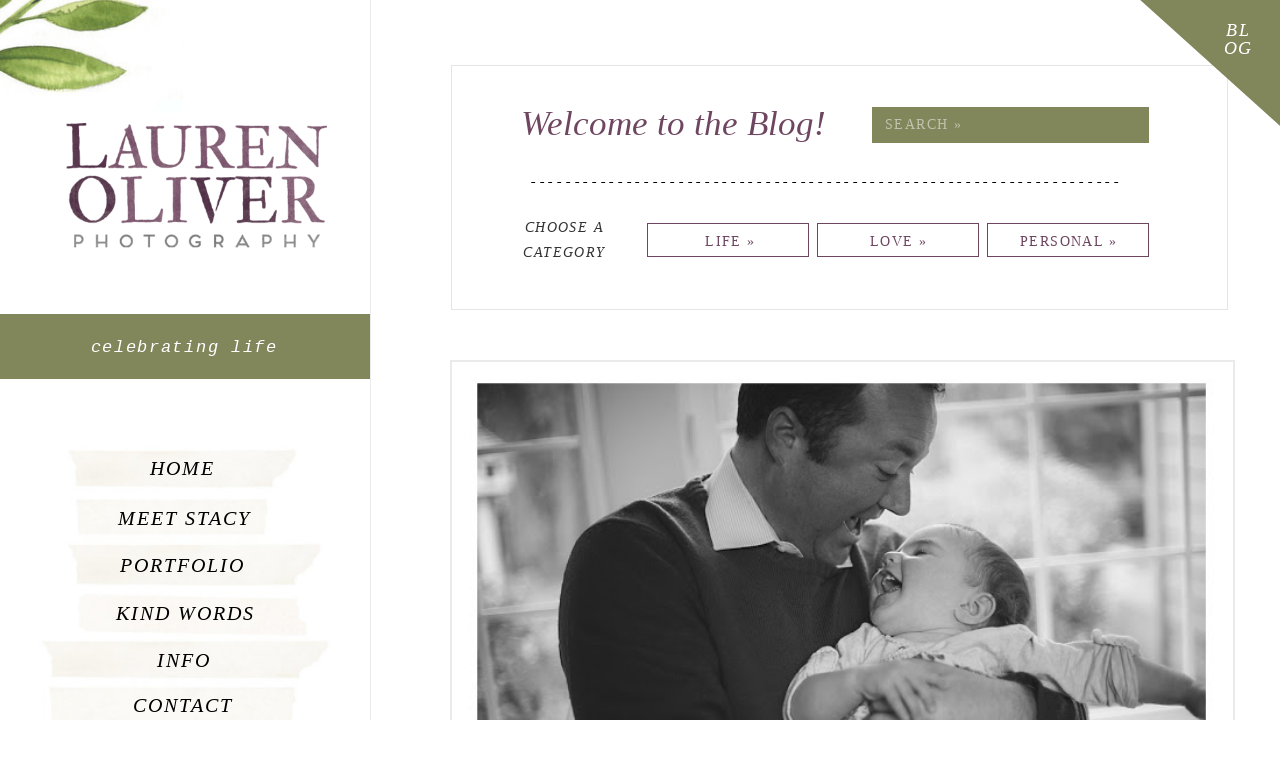

--- FILE ---
content_type: text/html; charset=UTF-8
request_url: https://lauren-oliver.com/category/markee/
body_size: 14020
content:
<!DOCTYPE html>
<html lang="en-US" class="d">
<head>
<link rel="stylesheet" type="text/css" href="//lib.showit.co/engine/2.6.4/showit.css" />
<title>Markee | Lauren Oliver</title>
<meta name='robots' content='max-image-preview:large' />
<link rel="alternate" type="application/rss+xml" title="Lauren Oliver &raquo; Feed" href="https://lauren-oliver.com/feed/" />
<link rel="alternate" type="application/rss+xml" title="Lauren Oliver &raquo; Comments Feed" href="https://lauren-oliver.com/comments/feed/" />
<link rel="alternate" type="application/rss+xml" title="Lauren Oliver &raquo; Markee Category Feed" href="https://lauren-oliver.com/category/markee/feed/" />
<script type="text/javascript">
/* <![CDATA[ */
window._wpemojiSettings = {"baseUrl":"https:\/\/s.w.org\/images\/core\/emoji\/16.0.1\/72x72\/","ext":".png","svgUrl":"https:\/\/s.w.org\/images\/core\/emoji\/16.0.1\/svg\/","svgExt":".svg","source":{"concatemoji":"https:\/\/lauren-oliver.com\/wp-includes\/js\/wp-emoji-release.min.js?ver=6.8.3"}};
/*! This file is auto-generated */
!function(s,n){var o,i,e;function c(e){try{var t={supportTests:e,timestamp:(new Date).valueOf()};sessionStorage.setItem(o,JSON.stringify(t))}catch(e){}}function p(e,t,n){e.clearRect(0,0,e.canvas.width,e.canvas.height),e.fillText(t,0,0);var t=new Uint32Array(e.getImageData(0,0,e.canvas.width,e.canvas.height).data),a=(e.clearRect(0,0,e.canvas.width,e.canvas.height),e.fillText(n,0,0),new Uint32Array(e.getImageData(0,0,e.canvas.width,e.canvas.height).data));return t.every(function(e,t){return e===a[t]})}function u(e,t){e.clearRect(0,0,e.canvas.width,e.canvas.height),e.fillText(t,0,0);for(var n=e.getImageData(16,16,1,1),a=0;a<n.data.length;a++)if(0!==n.data[a])return!1;return!0}function f(e,t,n,a){switch(t){case"flag":return n(e,"\ud83c\udff3\ufe0f\u200d\u26a7\ufe0f","\ud83c\udff3\ufe0f\u200b\u26a7\ufe0f")?!1:!n(e,"\ud83c\udde8\ud83c\uddf6","\ud83c\udde8\u200b\ud83c\uddf6")&&!n(e,"\ud83c\udff4\udb40\udc67\udb40\udc62\udb40\udc65\udb40\udc6e\udb40\udc67\udb40\udc7f","\ud83c\udff4\u200b\udb40\udc67\u200b\udb40\udc62\u200b\udb40\udc65\u200b\udb40\udc6e\u200b\udb40\udc67\u200b\udb40\udc7f");case"emoji":return!a(e,"\ud83e\udedf")}return!1}function g(e,t,n,a){var r="undefined"!=typeof WorkerGlobalScope&&self instanceof WorkerGlobalScope?new OffscreenCanvas(300,150):s.createElement("canvas"),o=r.getContext("2d",{willReadFrequently:!0}),i=(o.textBaseline="top",o.font="600 32px Arial",{});return e.forEach(function(e){i[e]=t(o,e,n,a)}),i}function t(e){var t=s.createElement("script");t.src=e,t.defer=!0,s.head.appendChild(t)}"undefined"!=typeof Promise&&(o="wpEmojiSettingsSupports",i=["flag","emoji"],n.supports={everything:!0,everythingExceptFlag:!0},e=new Promise(function(e){s.addEventListener("DOMContentLoaded",e,{once:!0})}),new Promise(function(t){var n=function(){try{var e=JSON.parse(sessionStorage.getItem(o));if("object"==typeof e&&"number"==typeof e.timestamp&&(new Date).valueOf()<e.timestamp+604800&&"object"==typeof e.supportTests)return e.supportTests}catch(e){}return null}();if(!n){if("undefined"!=typeof Worker&&"undefined"!=typeof OffscreenCanvas&&"undefined"!=typeof URL&&URL.createObjectURL&&"undefined"!=typeof Blob)try{var e="postMessage("+g.toString()+"("+[JSON.stringify(i),f.toString(),p.toString(),u.toString()].join(",")+"));",a=new Blob([e],{type:"text/javascript"}),r=new Worker(URL.createObjectURL(a),{name:"wpTestEmojiSupports"});return void(r.onmessage=function(e){c(n=e.data),r.terminate(),t(n)})}catch(e){}c(n=g(i,f,p,u))}t(n)}).then(function(e){for(var t in e)n.supports[t]=e[t],n.supports.everything=n.supports.everything&&n.supports[t],"flag"!==t&&(n.supports.everythingExceptFlag=n.supports.everythingExceptFlag&&n.supports[t]);n.supports.everythingExceptFlag=n.supports.everythingExceptFlag&&!n.supports.flag,n.DOMReady=!1,n.readyCallback=function(){n.DOMReady=!0}}).then(function(){return e}).then(function(){var e;n.supports.everything||(n.readyCallback(),(e=n.source||{}).concatemoji?t(e.concatemoji):e.wpemoji&&e.twemoji&&(t(e.twemoji),t(e.wpemoji)))}))}((window,document),window._wpemojiSettings);
/* ]]> */
</script>
<style id='wp-emoji-styles-inline-css' type='text/css'>

	img.wp-smiley, img.emoji {
		display: inline !important;
		border: none !important;
		box-shadow: none !important;
		height: 1em !important;
		width: 1em !important;
		margin: 0 0.07em !important;
		vertical-align: -0.1em !important;
		background: none !important;
		padding: 0 !important;
	}
</style>
<link rel='stylesheet' id='wp-block-library-css' href='https://lauren-oliver.com/wp-includes/css/dist/block-library/style.min.css?ver=6.8.3' type='text/css' media='all' />
<style id='classic-theme-styles-inline-css' type='text/css'>
/*! This file is auto-generated */
.wp-block-button__link{color:#fff;background-color:#32373c;border-radius:9999px;box-shadow:none;text-decoration:none;padding:calc(.667em + 2px) calc(1.333em + 2px);font-size:1.125em}.wp-block-file__button{background:#32373c;color:#fff;text-decoration:none}
</style>
<style id='global-styles-inline-css' type='text/css'>
:root{--wp--preset--aspect-ratio--square: 1;--wp--preset--aspect-ratio--4-3: 4/3;--wp--preset--aspect-ratio--3-4: 3/4;--wp--preset--aspect-ratio--3-2: 3/2;--wp--preset--aspect-ratio--2-3: 2/3;--wp--preset--aspect-ratio--16-9: 16/9;--wp--preset--aspect-ratio--9-16: 9/16;--wp--preset--color--black: #000000;--wp--preset--color--cyan-bluish-gray: #abb8c3;--wp--preset--color--white: #ffffff;--wp--preset--color--pale-pink: #f78da7;--wp--preset--color--vivid-red: #cf2e2e;--wp--preset--color--luminous-vivid-orange: #ff6900;--wp--preset--color--luminous-vivid-amber: #fcb900;--wp--preset--color--light-green-cyan: #7bdcb5;--wp--preset--color--vivid-green-cyan: #00d084;--wp--preset--color--pale-cyan-blue: #8ed1fc;--wp--preset--color--vivid-cyan-blue: #0693e3;--wp--preset--color--vivid-purple: #9b51e0;--wp--preset--gradient--vivid-cyan-blue-to-vivid-purple: linear-gradient(135deg,rgba(6,147,227,1) 0%,rgb(155,81,224) 100%);--wp--preset--gradient--light-green-cyan-to-vivid-green-cyan: linear-gradient(135deg,rgb(122,220,180) 0%,rgb(0,208,130) 100%);--wp--preset--gradient--luminous-vivid-amber-to-luminous-vivid-orange: linear-gradient(135deg,rgba(252,185,0,1) 0%,rgba(255,105,0,1) 100%);--wp--preset--gradient--luminous-vivid-orange-to-vivid-red: linear-gradient(135deg,rgba(255,105,0,1) 0%,rgb(207,46,46) 100%);--wp--preset--gradient--very-light-gray-to-cyan-bluish-gray: linear-gradient(135deg,rgb(238,238,238) 0%,rgb(169,184,195) 100%);--wp--preset--gradient--cool-to-warm-spectrum: linear-gradient(135deg,rgb(74,234,220) 0%,rgb(151,120,209) 20%,rgb(207,42,186) 40%,rgb(238,44,130) 60%,rgb(251,105,98) 80%,rgb(254,248,76) 100%);--wp--preset--gradient--blush-light-purple: linear-gradient(135deg,rgb(255,206,236) 0%,rgb(152,150,240) 100%);--wp--preset--gradient--blush-bordeaux: linear-gradient(135deg,rgb(254,205,165) 0%,rgb(254,45,45) 50%,rgb(107,0,62) 100%);--wp--preset--gradient--luminous-dusk: linear-gradient(135deg,rgb(255,203,112) 0%,rgb(199,81,192) 50%,rgb(65,88,208) 100%);--wp--preset--gradient--pale-ocean: linear-gradient(135deg,rgb(255,245,203) 0%,rgb(182,227,212) 50%,rgb(51,167,181) 100%);--wp--preset--gradient--electric-grass: linear-gradient(135deg,rgb(202,248,128) 0%,rgb(113,206,126) 100%);--wp--preset--gradient--midnight: linear-gradient(135deg,rgb(2,3,129) 0%,rgb(40,116,252) 100%);--wp--preset--font-size--small: 13px;--wp--preset--font-size--medium: 20px;--wp--preset--font-size--large: 36px;--wp--preset--font-size--x-large: 42px;--wp--preset--spacing--20: 0.44rem;--wp--preset--spacing--30: 0.67rem;--wp--preset--spacing--40: 1rem;--wp--preset--spacing--50: 1.5rem;--wp--preset--spacing--60: 2.25rem;--wp--preset--spacing--70: 3.38rem;--wp--preset--spacing--80: 5.06rem;--wp--preset--shadow--natural: 6px 6px 9px rgba(0, 0, 0, 0.2);--wp--preset--shadow--deep: 12px 12px 50px rgba(0, 0, 0, 0.4);--wp--preset--shadow--sharp: 6px 6px 0px rgba(0, 0, 0, 0.2);--wp--preset--shadow--outlined: 6px 6px 0px -3px rgba(255, 255, 255, 1), 6px 6px rgba(0, 0, 0, 1);--wp--preset--shadow--crisp: 6px 6px 0px rgba(0, 0, 0, 1);}:where(.is-layout-flex){gap: 0.5em;}:where(.is-layout-grid){gap: 0.5em;}body .is-layout-flex{display: flex;}.is-layout-flex{flex-wrap: wrap;align-items: center;}.is-layout-flex > :is(*, div){margin: 0;}body .is-layout-grid{display: grid;}.is-layout-grid > :is(*, div){margin: 0;}:where(.wp-block-columns.is-layout-flex){gap: 2em;}:where(.wp-block-columns.is-layout-grid){gap: 2em;}:where(.wp-block-post-template.is-layout-flex){gap: 1.25em;}:where(.wp-block-post-template.is-layout-grid){gap: 1.25em;}.has-black-color{color: var(--wp--preset--color--black) !important;}.has-cyan-bluish-gray-color{color: var(--wp--preset--color--cyan-bluish-gray) !important;}.has-white-color{color: var(--wp--preset--color--white) !important;}.has-pale-pink-color{color: var(--wp--preset--color--pale-pink) !important;}.has-vivid-red-color{color: var(--wp--preset--color--vivid-red) !important;}.has-luminous-vivid-orange-color{color: var(--wp--preset--color--luminous-vivid-orange) !important;}.has-luminous-vivid-amber-color{color: var(--wp--preset--color--luminous-vivid-amber) !important;}.has-light-green-cyan-color{color: var(--wp--preset--color--light-green-cyan) !important;}.has-vivid-green-cyan-color{color: var(--wp--preset--color--vivid-green-cyan) !important;}.has-pale-cyan-blue-color{color: var(--wp--preset--color--pale-cyan-blue) !important;}.has-vivid-cyan-blue-color{color: var(--wp--preset--color--vivid-cyan-blue) !important;}.has-vivid-purple-color{color: var(--wp--preset--color--vivid-purple) !important;}.has-black-background-color{background-color: var(--wp--preset--color--black) !important;}.has-cyan-bluish-gray-background-color{background-color: var(--wp--preset--color--cyan-bluish-gray) !important;}.has-white-background-color{background-color: var(--wp--preset--color--white) !important;}.has-pale-pink-background-color{background-color: var(--wp--preset--color--pale-pink) !important;}.has-vivid-red-background-color{background-color: var(--wp--preset--color--vivid-red) !important;}.has-luminous-vivid-orange-background-color{background-color: var(--wp--preset--color--luminous-vivid-orange) !important;}.has-luminous-vivid-amber-background-color{background-color: var(--wp--preset--color--luminous-vivid-amber) !important;}.has-light-green-cyan-background-color{background-color: var(--wp--preset--color--light-green-cyan) !important;}.has-vivid-green-cyan-background-color{background-color: var(--wp--preset--color--vivid-green-cyan) !important;}.has-pale-cyan-blue-background-color{background-color: var(--wp--preset--color--pale-cyan-blue) !important;}.has-vivid-cyan-blue-background-color{background-color: var(--wp--preset--color--vivid-cyan-blue) !important;}.has-vivid-purple-background-color{background-color: var(--wp--preset--color--vivid-purple) !important;}.has-black-border-color{border-color: var(--wp--preset--color--black) !important;}.has-cyan-bluish-gray-border-color{border-color: var(--wp--preset--color--cyan-bluish-gray) !important;}.has-white-border-color{border-color: var(--wp--preset--color--white) !important;}.has-pale-pink-border-color{border-color: var(--wp--preset--color--pale-pink) !important;}.has-vivid-red-border-color{border-color: var(--wp--preset--color--vivid-red) !important;}.has-luminous-vivid-orange-border-color{border-color: var(--wp--preset--color--luminous-vivid-orange) !important;}.has-luminous-vivid-amber-border-color{border-color: var(--wp--preset--color--luminous-vivid-amber) !important;}.has-light-green-cyan-border-color{border-color: var(--wp--preset--color--light-green-cyan) !important;}.has-vivid-green-cyan-border-color{border-color: var(--wp--preset--color--vivid-green-cyan) !important;}.has-pale-cyan-blue-border-color{border-color: var(--wp--preset--color--pale-cyan-blue) !important;}.has-vivid-cyan-blue-border-color{border-color: var(--wp--preset--color--vivid-cyan-blue) !important;}.has-vivid-purple-border-color{border-color: var(--wp--preset--color--vivid-purple) !important;}.has-vivid-cyan-blue-to-vivid-purple-gradient-background{background: var(--wp--preset--gradient--vivid-cyan-blue-to-vivid-purple) !important;}.has-light-green-cyan-to-vivid-green-cyan-gradient-background{background: var(--wp--preset--gradient--light-green-cyan-to-vivid-green-cyan) !important;}.has-luminous-vivid-amber-to-luminous-vivid-orange-gradient-background{background: var(--wp--preset--gradient--luminous-vivid-amber-to-luminous-vivid-orange) !important;}.has-luminous-vivid-orange-to-vivid-red-gradient-background{background: var(--wp--preset--gradient--luminous-vivid-orange-to-vivid-red) !important;}.has-very-light-gray-to-cyan-bluish-gray-gradient-background{background: var(--wp--preset--gradient--very-light-gray-to-cyan-bluish-gray) !important;}.has-cool-to-warm-spectrum-gradient-background{background: var(--wp--preset--gradient--cool-to-warm-spectrum) !important;}.has-blush-light-purple-gradient-background{background: var(--wp--preset--gradient--blush-light-purple) !important;}.has-blush-bordeaux-gradient-background{background: var(--wp--preset--gradient--blush-bordeaux) !important;}.has-luminous-dusk-gradient-background{background: var(--wp--preset--gradient--luminous-dusk) !important;}.has-pale-ocean-gradient-background{background: var(--wp--preset--gradient--pale-ocean) !important;}.has-electric-grass-gradient-background{background: var(--wp--preset--gradient--electric-grass) !important;}.has-midnight-gradient-background{background: var(--wp--preset--gradient--midnight) !important;}.has-small-font-size{font-size: var(--wp--preset--font-size--small) !important;}.has-medium-font-size{font-size: var(--wp--preset--font-size--medium) !important;}.has-large-font-size{font-size: var(--wp--preset--font-size--large) !important;}.has-x-large-font-size{font-size: var(--wp--preset--font-size--x-large) !important;}
:where(.wp-block-post-template.is-layout-flex){gap: 1.25em;}:where(.wp-block-post-template.is-layout-grid){gap: 1.25em;}
:where(.wp-block-columns.is-layout-flex){gap: 2em;}:where(.wp-block-columns.is-layout-grid){gap: 2em;}
:root :where(.wp-block-pullquote){font-size: 1.5em;line-height: 1.6;}
</style>
<link rel='stylesheet' id='pub-style-css' href='https://lauren-oliver.com/wp-content/themes/showit/pubs/aofbepz1swsqh2swbmqamw/20251231023626Sjbn3z9/assets/pub.css?ver=1767148589' type='text/css' media='all' />
<script type="text/javascript" src="https://lauren-oliver.com/wp-includes/js/jquery/jquery.min.js?ver=3.7.1" id="jquery-core-js"></script>
<script type="text/javascript" id="jquery-core-js-after">
/* <![CDATA[ */
$ = jQuery;
/* ]]> */
</script>
<script type="text/javascript" src="https://lauren-oliver.com/wp-content/themes/showit/pubs/aofbepz1swsqh2swbmqamw/20251231023626Sjbn3z9/assets/pub.js?ver=1767148589" id="pub-script-js"></script>
<link rel="https://api.w.org/" href="https://lauren-oliver.com/wp-json/" /><link rel="alternate" title="JSON" type="application/json" href="https://lauren-oliver.com/wp-json/wp/v2/categories/517" /><link rel="EditURI" type="application/rsd+xml" title="RSD" href="https://lauren-oliver.com/xmlrpc.php?rsd" />
<style type="text/css">.recentcomments a{display:inline !important;padding:0 !important;margin:0 !important;}</style>
<meta charset="UTF-8" />
<meta name="viewport" content="width=device-width, initial-scale=1" />
<link rel="icon" type="image/png" href="//static.showit.co/200/iTrwo5eUSpuEbu-PQkqYmg/50389/favicon.png" />
<link rel="preconnect" href="https://static.showit.co" />

<link rel="preconnect" href="https://fonts.googleapis.com">
<link rel="preconnect" href="https://fonts.gstatic.com" crossorigin>
<link href="https://fonts.googleapis.com/css?family=Quattrocento+Sans:regular|Lato:300" rel="stylesheet" type="text/css"/>
<script id="init_data" type="application/json">
{"mobile":{"w":320},"desktop":{"w":1200,"defaultTrIn":{"type":"fade"},"defaultTrOut":{"type":"fade"},"bgFillType":"color","bgColor":"#000000:0"},"sid":"aofbepz1swsqh2swbmqamw","break":768,"assetURL":"//static.showit.co","contactFormId":"50389/96408","cfAction":"aHR0cHM6Ly9jbGllbnRzZXJ2aWNlLnNob3dpdC5jby9jb250YWN0Zm9ybQ==","sgAction":"aHR0cHM6Ly9jbGllbnRzZXJ2aWNlLnNob3dpdC5jby9zb2NpYWxncmlk","blockData":[{"slug":"side-desktop-menu","visible":"a","states":[{"d":{"bgFillType":"color","bgColor":"#000000:0","bgMediaType":"none"},"m":{"bgFillType":"color","bgColor":"#000000:0","bgMediaType":"none"},"slug":"view-1"},{"d":{"bgFillType":"color","bgColor":"#000000:0","bgMediaType":"none"},"m":{"bgFillType":"color","bgColor":"#000000:0","bgMediaType":"none"},"slug":"view-1-2"},{"d":{"bgFillType":"color","bgColor":"#000000:0","bgMediaType":"none"},"m":{"bgFillType":"color","bgColor":"#000000:0","bgMediaType":"none"},"slug":"view-1-1"},{"d":{"bgFillType":"color","bgColor":"#000000:0","bgMediaType":"none"},"m":{"bgFillType":"color","bgColor":"#000000:0","bgMediaType":"none"},"slug":"view-1-3"},{"d":{"bgFillType":"color","bgColor":"#000000:0","bgMediaType":"none"},"m":{"bgFillType":"color","bgColor":"#000000:0","bgMediaType":"none"},"slug":"view-1-4"},{"d":{"bgFillType":"color","bgColor":"#000000:0","bgMediaType":"none"},"m":{"bgFillType":"color","bgColor":"#000000:0","bgMediaType":"none"},"slug":"view-1-5"},{"d":{"bgFillType":"color","bgColor":"#000000:0","bgMediaType":"none"},"m":{"bgFillType":"color","bgColor":"#000000:0","bgMediaType":"none"},"slug":"view-1-6"}],"d":{"h":1,"w":1200,"locking":{"side":"t"},"bgFillType":"color","bgColor":"#000000:0","bgMediaType":"none"},"m":{"h":85,"w":320,"bgFillType":"color","bgColor":"#000000:0","bgMediaType":"none"},"stateTrans":[{},{},{},{},{},{},{}]},{"slug":"blog-header","visible":"a","states":[],"d":{"h":322,"w":1200,"bgFillType":"color","bgColor":"#000000:0","bgMediaType":"none"},"m":{"h":437,"w":320,"bgFillType":"color","bgColor":"#000000:0","bgMediaType":"none"},"ps":[{"trigger":"onscreen","type":"change","block":"side-desktop-menu","state":"6"}]},{"slug":"excerpts","visible":"a","states":[{"d":{"bgFillType":"color","bgColor":"#000000:0","bgMediaType":"none"},"m":{"bgFillType":"color","bgColor":"#000000:0","bgMediaType":"none"},"slug":"view-1"}],"d":{"h":958,"w":1200,"nature":"dH","stateTrIn":{"type":"page"},"stateTrOut":{"type":"page"},"bgFillType":"color","bgColor":"#000000:0","bgMediaType":"none"},"m":{"h":666,"w":320,"nature":"dH","stateTrIn":{"type":"page"},"stateTrOut":{"type":"page"},"bgFillType":"color","bgColor":"#000000:0","bgMediaType":"none"},"ps":[{"trigger":"onscreen","type":"change","block":"side-desktop-menu","state":"6"}],"stateTrans":[{"d":{"in":{"cl":"fadeIn","d":"0.5","dl":"0","od":"fadeIn"},"out":{"cl":"fadeOut","d":"0.5","dl":"0","od":"fadeOut"}},"m":{"in":{"cl":"fadeIn","d":"0.5","dl":"0","od":"fadeIn"},"out":{"cl":"fadeOut","d":"0.5","dl":"0","od":"fadeOut"}}}]},{"slug":"pagination","visible":"a","states":[],"d":{"h":92,"w":1200,"bgFillType":"color","bgColor":"#000000:0","bgMediaType":"none"},"m":{"h":70,"w":320,"bgFillType":"color","bgColor":"#000000:0","bgMediaType":"none"}},{"slug":"background","visible":"a","states":[],"d":{"h":1,"w":1200,"locking":{"side":"t"},"nature":"wH","stateTrIn":{"type":"page"},"stateTrOut":{"type":"page"},"bgFillType":"color","bgColor":"#000000:0","bgMediaType":"none"},"m":{"h":2550,"w":320,"locking":{"side":"t"},"stateTrIn":{"type":"page"},"stateTrOut":{"type":"page"},"bgFillType":"color","bgColor":"colors-1","bgMediaType":"image","bgImage":{"key":"y_JmAp23S2OclsDmqTcAvA/shared/mobile_background.jpg","aspect_ratio":0.63333,"title":"mobile background","type":"asset"},"bgOpacity":100,"bgPos":"cm","bgScale":"cover","bgScroll":"f"},"ps":[{"trigger":"onscreen","type":"change","block":"menu","state":"2"}]},{"slug":"mobile-menu-open","visible":"m","states":[],"d":{"h":200,"w":1200,"bgFillType":"color","bgColor":"colors-7","bgMediaType":"none"},"m":{"h":600,"w":320,"locking":{"side":"t"},"bgFillType":"color","bgColor":"colors-7","bgMediaType":"none"}}],"elementData":[{"type":"simple","visible":"m","id":"side-desktop-menu_0","blockId":"side-desktop-menu","m":{"x":-4,"y":-17,"w":327,"h":102,"a":0},"d":{"x":-54,"y":-4,"w":479,"h":743,"a":0,"lockH":"l","lockV":"s"}},{"type":"graphic","visible":"a","id":"side-desktop-menu_1","blockId":"side-desktop-menu","m":{"x":-13,"y":-56,"w":130,"h":90,"a":0},"d":{"x":-202,"y":-73,"w":385,"h":186,"a":0,"lockH":"l"},"c":{"key":"5na1hYpqRny2SEoBIw3Mbw/shared/sageflower.jpg","aspect_ratio":1.34378}},{"type":"graphic","visible":"d","id":"side-desktop-menu_2","blockId":"side-desktop-menu","m":{"x":134,"y":13,"w":52,"h":59,"a":0},"d":{"x":17,"y":433,"w":334,"h":362,"a":0,"lockH":"l"},"c":{"key":"kk5id4g2Rv-jy-prh5z_gA/shared/menu.jpg","aspect_ratio":0.88701}},{"type":"graphic","visible":"a","id":"side-desktop-menu_3","blockId":"side-desktop-menu","m":{"x":19,"y":23,"w":103,"h":50,"a":0},"d":{"x":66,"y":123,"w":261,"h":125,"a":0,"lockH":"l"},"c":{"key":"DsBUHFR4QOKXhVARzYozbA/shared/laurenoliverlogo_large.png","aspect_ratio":2.08032}},{"type":"icon","visible":"m","id":"side-desktop-menu_4","blockId":"side-desktop-menu","m":{"x":259,"y":28,"w":35,"h":30,"a":0},"d":{"x":550,"y":-49,"w":100,"h":100,"a":0},"pc":[{"type":"show","block":"mobile-menu-open"}]},{"type":"simple","visible":"d","id":"side-desktop-menu_5","blockId":"side-desktop-menu","m":{"x":48,"y":75,"w":224,"h":348.59999999999997,"a":0},"d":{"x":-2,"y":314,"w":372,"h":65,"a":0,"lockH":"l"}},{"type":"simple","visible":"d","id":"side-desktop-menu_6","blockId":"side-desktop-menu","m":{"x":48,"y":75,"w":224,"h":348.59999999999997,"a":0},"d":{"x":1088,"y":-82,"w":192,"h":165,"a":42,"lockH":"r"}},{"type":"text","visible":"d","id":"side-desktop-menu_7","blockId":"side-desktop-menu","m":{"x":62,"y":100,"w":197,"h":30,"a":0},"d":{"x":1131,"y":21,"w":55,"h":59,"a":0,"lockH":"r"}},{"type":"text","visible":"d","id":"side-desktop-menu_8","blockId":"side-desktop-menu","m":{"x":62,"y":100,"w":197,"h":30,"a":0},"d":{"x":73,"y":333,"w":234,"h":30,"a":0,"lockH":"l"}},{"type":"graphic","visible":"d","id":"side-desktop-menu_9","blockId":"side-desktop-menu","m":{"x":-13,"y":-56,"w":130,"h":90,"a":0},"d":{"x":-250,"y":777,"w":367,"h":268,"a":76,"lockH":"l"},"c":{"key":"VIpx4efXTH2HHV6UN64Y0A/shared/sageflower_right.jpg","aspect_ratio":1.34378}},{"type":"graphic","visible":"d","id":"side-desktop-menu_10","blockId":"side-desktop-menu","m":{"x":-13,"y":-56,"w":130,"h":90,"a":0},"d":{"x":-91,"y":979,"w":367,"h":268,"a":-13,"lockH":"l"},"c":{"key":"5na1hYpqRny2SEoBIw3Mbw/shared/sageflower.jpg","aspect_ratio":1.34378}},{"type":"icon","visible":"d","id":"side-desktop-menu_11","blockId":"side-desktop-menu","m":{"x":135,"y":18,"w":50,"h":50,"a":0},"d":{"x":125,"y":832,"w":58,"h":54,"a":0,"lockH":"l"}},{"type":"icon","visible":"d","id":"side-desktop-menu_12","blockId":"side-desktop-menu","m":{"x":135,"y":18,"w":50,"h":50,"a":0},"d":{"x":185,"y":832,"w":58,"h":54,"a":0,"lockH":"l"}},{"type":"icon","visible":"d","id":"side-desktop-menu_13","blockId":"side-desktop-menu","m":{"x":90,"y":838,"w":20.053,"h":20,"a":0},"d":{"x":140,"y":845,"w":27,"h":29,"a":0,"lockH":"l"}},{"type":"icon","visible":"d","id":"side-desktop-menu_14","blockId":"side-desktop-menu","m":{"x":124.651,"y":838,"w":20.053,"h":20,"a":0},"d":{"x":202,"y":843,"w":26,"h":31,"a":0,"lockH":"l"}},{"type":"graphic","visible":"d","id":"side-desktop-menu_view-1_0","blockId":"side-desktop-menu","m":{"x":48,"y":21,"w":224,"h":44,"a":0},"d":{"x":65,"y":448,"w":231,"h":40,"a":0,"o":20,"lockH":"l"},"c":{"key":"VglbU-owRpqihXYKOjRpdA/shared/tapesitehouse.jpg","aspect_ratio":5.14516}},{"type":"graphic","visible":"d","id":"side-desktop-menu_view-1-2_0","blockId":"side-desktop-menu","m":{"x":48,"y":21,"w":224,"h":44,"a":0},"d":{"x":74,"y":500,"w":195,"h":40,"a":0,"o":20,"lockH":"l"},"c":{"key":"jzwtVwewQ8OkC5CXYDKr3A/shared/tape1.jpg","aspect_ratio":5.06897}},{"type":"graphic","visible":"d","id":"side-desktop-menu_view-1-1_0","blockId":"side-desktop-menu","m":{"x":48,"y":21,"w":224,"h":44,"a":0},"d":{"x":67,"y":546,"w":251,"h":40,"a":0,"o":20,"lockH":"l"},"c":{"key":"VglbU-owRpqihXYKOjRpdA/shared/tapesitehouse.jpg","aspect_ratio":5.14516}},{"type":"graphic","visible":"d","id":"side-desktop-menu_view-1-3_0","blockId":"side-desktop-menu","m":{"x":48,"y":21,"w":224,"h":44,"a":0},"d":{"x":77,"y":596,"w":225,"h":39,"a":0,"o":20,"lockH":"l"},"c":{"key":"jzwtVwewQ8OkC5CXYDKr3A/shared/tape1.jpg","aspect_ratio":5.06897}},{"type":"graphic","visible":"d","id":"side-desktop-menu_view-1-4_0","blockId":"side-desktop-menu","m":{"x":48,"y":21,"w":224,"h":44,"a":0},"d":{"x":36,"y":638,"w":296,"h":39,"a":0,"o":20,"lockH":"l"},"c":{"key":"VglbU-owRpqihXYKOjRpdA/shared/tapesitehouse.jpg","aspect_ratio":5.14516}},{"type":"graphic","visible":"d","id":"side-desktop-menu_view-1-5_0","blockId":"side-desktop-menu","m":{"x":48,"y":21,"w":224,"h":44,"a":0},"d":{"x":47,"y":688,"w":248,"h":36,"a":0,"o":20,"lockH":"l"},"c":{"key":"jzwtVwewQ8OkC5CXYDKr3A/shared/tape1.jpg","aspect_ratio":5.06897}},{"type":"graphic","visible":"d","id":"side-desktop-menu_view-1-6_0","blockId":"side-desktop-menu","m":{"x":48,"y":21,"w":224,"h":44,"a":0},"d":{"x":85,"y":737,"w":191,"h":36,"a":0,"o":20,"lockH":"l"},"c":{"key":"VglbU-owRpqihXYKOjRpdA/shared/tapesitehouse.jpg","aspect_ratio":5.14516}},{"type":"text","visible":"d","id":"side-desktop-menu_16","blockId":"side-desktop-menu","m":{"x":62,"y":100,"w":197,"h":30,"a":0},"d":{"x":108,"y":450,"w":149,"h":32,"a":0,"lockH":"l"}},{"type":"text","visible":"d","id":"side-desktop-menu_17","blockId":"side-desktop-menu","m":{"x":62,"y":100,"w":197,"h":30,"a":0},"d":{"x":103,"y":500,"w":162,"h":32,"a":0,"lockH":"l"}},{"type":"text","visible":"d","id":"side-desktop-menu_18","blockId":"side-desktop-menu","m":{"x":62,"y":100,"w":197,"h":30,"a":0},"d":{"x":108,"y":547,"w":149,"h":32,"a":0,"lockH":"l"}},{"type":"text","visible":"d","id":"side-desktop-menu_19","blockId":"side-desktop-menu","m":{"x":62,"y":100,"w":197,"h":30,"a":0},"d":{"x":104,"y":595,"w":162,"h":32,"a":0,"lockH":"l"}},{"type":"text","visible":"d","id":"side-desktop-menu_20","blockId":"side-desktop-menu","m":{"x":62,"y":100,"w":197,"h":30,"a":0},"d":{"x":108,"y":687,"w":149,"h":32,"a":0,"lockH":"l"}},{"type":"text","visible":"d","id":"side-desktop-menu_21","blockId":"side-desktop-menu","m":{"x":62,"y":100,"w":197,"h":30,"a":0},"d":{"x":103,"y":737,"w":162,"h":32,"a":0,"lockH":"l"}},{"type":"text","visible":"d","id":"side-desktop-menu_22","blockId":"side-desktop-menu","m":{"x":62,"y":100,"w":197,"h":30,"a":0},"d":{"x":103,"y":642,"w":162,"h":32,"a":0,"lockH":"l"}},{"type":"simple","visible":"a","id":"blog-header_0","blockId":"blog-header","m":{"x":20,"y":59,"w":284,"h":361,"a":0},"d":{"x":451,"y":65,"w":777,"h":245,"a":0,"lockH":"l"}},{"type":"simple","visible":"a","id":"blog-header_1","blockId":"blog-header","m":{"x":54,"y":141,"w":218,"h":31,"a":0},"d":{"x":872,"y":107,"w":277,"h":36,"a":0,"lockH":"l"}},{"type":"text","visible":"a","id":"blog-header_2","blockId":"blog-header","m":{"x":62,"y":145,"w":202,"h":23,"a":0},"d":{"x":885,"y":114,"w":255,"h":22,"a":0,"lockH":"l"}},{"type":"text","visible":"a","id":"blog-header_3","blockId":"blog-header","m":{"x":46,"y":226,"w":227,"h":17,"a":0},"d":{"x":493,"y":215,"w":143,"h":49,"a":0,"lockH":"l"}},{"type":"simple","visible":"a","id":"blog-header_4","blockId":"blog-header","m":{"x":48,"y":268,"w":224,"h":31,"a":0},"d":{"x":647,"y":223,"w":162,"h":34,"a":0,"lockH":"l"}},{"type":"simple","visible":"a","id":"blog-header_5","blockId":"blog-header","m":{"x":48,"y":348,"w":224,"h":31,"a":0},"d":{"x":817,"y":223,"w":162,"h":34,"a":0,"lockH":"l"}},{"type":"simple","visible":"a","id":"blog-header_6","blockId":"blog-header","m":{"x":48,"y":309,"w":224,"h":31,"a":0},"d":{"x":987,"y":223,"w":162,"h":34,"a":0,"lockH":"l"}},{"type":"text","visible":"a","id":"blog-header_7","blockId":"blog-header","m":{"x":49,"y":274,"w":227,"h":17,"a":0},"d":{"x":659,"y":229,"w":143,"h":22,"a":0,"lockH":"l"}},{"type":"text","visible":"a","id":"blog-header_8","blockId":"blog-header","m":{"x":49,"y":316,"w":227,"h":17,"a":0},"d":{"x":827,"y":229,"w":143,"h":22,"a":0,"lockH":"l"}},{"type":"text","visible":"a","id":"blog-header_9","blockId":"blog-header","m":{"x":49,"y":354,"w":227,"h":17,"a":0},"d":{"x":997,"y":229,"w":143,"h":22,"a":0,"lockH":"l"}},{"type":"text","visible":"a","id":"blog-header_10","blockId":"blog-header","m":{"x":54,"y":189,"w":219,"h":17,"a":0},"d":{"x":529,"y":170,"w":624,"h":19,"a":0,"lockH":"l"}},{"type":"text","visible":"a","id":"blog-header_11","blockId":"blog-header","m":{"x":53,"y":94,"w":213,"h":31,"a":0},"d":{"x":521,"y":99,"w":331,"h":65,"a":0,"lockH":"l"}},{"type":"simple","visible":"d","id":"excerpts_1","blockId":"excerpts","m":{"x":-4,"y":-89,"w":327,"h":93,"a":0},"d":{"x":-109,"y":-397,"w":479,"h":1609,"a":0,"lockH":"l"}},{"type":"simple","visible":"a","id":"excerpts_view-1_0","blockId":"excerpts","m":{"x":18,"y":32,"w":285,"h":585,"a":0},"d":{"x":450,"y":38,"w":785,"h":908,"a":0,"lockH":"l"}},{"type":"graphic","visible":"a","id":"excerpts_view-1_1","blockId":"excerpts","m":{"x":83,"y":562,"w":153,"h":26,"a":0},"d":{"x":1030,"y":896,"w":177,"h":30,"a":0,"o":20,"lockH":"l"},"c":{"key":"VglbU-owRpqihXYKOjRpdA/shared/tapesitehouse.jpg","aspect_ratio":5.14516}},{"type":"text","visible":"a","id":"excerpts_view-1_2","blockId":"excerpts","m":{"x":118,"y":568,"w":120,"h":17,"a":0},"d":{"x":1048,"y":900,"w":158,"h":22,"a":0,"lockH":"l"}},{"type":"graphic","visible":"a","id":"excerpts_view-1_3","blockId":"excerpts","m":{"x":30,"y":46,"w":261,"h":189,"a":0},"d":{"x":469,"y":57,"w":745,"h":495,"a":0,"lockH":"l"},"c":{"key":"pL5tZW4_TJ-mpq0kI3YXxg/50389/lop-54.jpg","aspect_ratio":1.49829}},{"type":"text","visible":"a","id":"excerpts_view-1_4","blockId":"excerpts","m":{"x":39,"y":246,"w":243,"h":26,"a":0},"d":{"x":479,"y":570,"w":750,"h":46,"a":0,"lockH":"l"}},{"type":"text","visible":"a","id":"excerpts_view-1_5","blockId":"excerpts","m":{"x":40,"y":331,"w":246,"h":207,"a":0},"d":{"x":483,"y":668,"w":723,"h":187,"a":0,"lockH":"l"}},{"type":"text","visible":"a","id":"excerpts_view-1_6","blockId":"excerpts","m":{"x":40,"y":281,"w":243,"h":17,"a":0},"d":{"x":481,"y":619,"w":750,"h":19,"a":0,"lockH":"l"}},{"type":"text","visible":"a","id":"excerpts_view-1_7","blockId":"excerpts","m":{"x":40,"y":301,"w":243,"h":17,"a":0},"d":{"x":481,"y":642,"w":750,"h":25,"a":0,"lockH":"l"}},{"type":"text","visible":"a","id":"pagination_0","blockId":"pagination","m":{"x":48,"y":12,"w":227,"h":17,"a":0},"d":{"x":455,"y":35,"w":143,"h":22,"a":0,"lockH":"l"}},{"type":"text","visible":"a","id":"pagination_1","blockId":"pagination","m":{"x":48,"y":39,"w":227,"h":17,"a":0},"d":{"x":1060,"y":33,"w":118,"h":22,"a":0,"lockH":"l"}},{"type":"graphic","visible":"d","id":"background_1","blockId":"background","m":{"x":48,"y":174,"w":224,"h":151,"a":0},"d":{"x":178,"y":-1,"w":1139,"h":839,"a":0,"lockH":"l","lockV":"t"},"c":{"key":"ECEJbptVSrOIqLOsfOpFeg/shared/desktopbackground.jpg","aspect_ratio":1.48184}},{"type":"graphic","visible":"d","id":"background_2","blockId":"background","m":{"x":48,"y":174,"w":224,"h":151,"a":0},"d":{"x":179,"y":794,"w":1139,"h":839,"a":0,"lockH":"l","lockV":"t"},"c":{"key":"ECEJbptVSrOIqLOsfOpFeg/shared/desktopbackground.jpg","aspect_ratio":1.48184}},{"type":"graphic","visible":"d","id":"background_3","blockId":"background","m":{"x":48,"y":174,"w":224,"h":151,"a":0},"d":{"x":1266,"y":-1,"w":1139,"h":839,"a":0,"lockH":"l","lockV":"t"},"c":{"key":"ECEJbptVSrOIqLOsfOpFeg/shared/desktopbackground.jpg","aspect_ratio":1.48184}},{"type":"graphic","visible":"d","id":"background_4","blockId":"background","m":{"x":48,"y":174,"w":224,"h":151,"a":0},"d":{"x":1267,"y":794,"w":1139,"h":839,"a":0,"lockH":"l","lockV":"t"},"c":{"key":"ECEJbptVSrOIqLOsfOpFeg/shared/desktopbackground.jpg","aspect_ratio":1.48184}},{"type":"graphic","visible":"d","id":"background_5","blockId":"background","m":{"x":48,"y":174,"w":224,"h":151,"a":0},"d":{"x":1697,"y":-1,"w":1139,"h":839,"a":0,"lockH":"l","lockV":"t"},"c":{"key":"ECEJbptVSrOIqLOsfOpFeg/shared/desktopbackground.jpg","aspect_ratio":1.48184}},{"type":"graphic","visible":"d","id":"background_6","blockId":"background","m":{"x":48,"y":174,"w":224,"h":151,"a":0},"d":{"x":1698,"y":794,"w":1139,"h":839,"a":0,"lockH":"l","lockV":"t"},"c":{"key":"ECEJbptVSrOIqLOsfOpFeg/shared/desktopbackground.jpg","aspect_ratio":1.48184}},{"type":"simple","visible":"d","id":"background_7","blockId":"background","m":{"x":-4,"y":-89,"w":327,"h":93,"a":0},"d":{"x":-108,"y":-2,"w":479,"h":1170,"a":0,"lockH":"l","lockV":"s"}},{"type":"graphic","visible":"a","id":"mobile-menu-open_0","blockId":"mobile-menu-open","m":{"x":25,"y":74,"w":271,"h":305,"a":0},"d":{"x":538,"y":30,"w":124,"h":140,"a":0},"c":{"key":"kk5id4g2Rv-jy-prh5z_gA/shared/menu.jpg","aspect_ratio":0.88701}},{"type":"text","visible":"m","id":"mobile-menu-open_1","blockId":"mobile-menu-open","m":{"x":116,"y":97,"w":83,"h":24,"a":0},"d":{"x":705,"y":84,"w":52,"h":26,"a":0},"pc":[{"type":"hide","block":"mobile-menu-open"}]},{"type":"graphic","visible":"a","id":"mobile-menu-open_2","blockId":"mobile-menu-open","m":{"x":221,"y":359,"w":181,"h":136,"a":0},"d":{"x":-91,"y":979,"w":367,"h":268,"a":-13,"lockH":"l"},"c":{"key":"5na1hYpqRny2SEoBIw3Mbw/shared/sageflower.jpg","aspect_ratio":1.34378}},{"type":"icon","visible":"a","id":"mobile-menu-open_3","blockId":"mobile-menu-open","m":{"x":111,"y":376,"w":50,"h":50,"a":0},"d":{"x":550,"y":50,"w":100,"h":100,"a":0}},{"type":"icon","visible":"a","id":"mobile-menu-open_4","blockId":"mobile-menu-open","m":{"x":163,"y":376,"w":50,"h":50,"a":0},"d":{"x":550,"y":50,"w":100,"h":100,"a":0}},{"type":"icon","visible":"a","id":"mobile-menu-open_5","blockId":"mobile-menu-open","m":{"x":123,"y":388,"w":23,"h":26,"a":0},"d":{"x":518.992,"y":528,"w":26.342,"h":26,"a":0},"pc":[{"type":"hide","block":"mobile-menu-open"}]},{"type":"icon","visible":"a","id":"mobile-menu-open_6","blockId":"mobile-menu-open","m":{"x":178,"y":391,"w":20,"h":20,"a":0},"d":{"x":564.22,"y":528,"w":26.342,"h":26,"a":0},"pc":[{"type":"hide","block":"mobile-menu-open"}]},{"type":"icon","visible":"a","id":"mobile-menu-open_7","blockId":"mobile-menu-open","m":{"x":143,"y":39,"w":34,"h":36,"a":0},"d":{"x":654.666,"y":528,"w":26.342,"h":26,"a":0},"pc":[{"type":"hide","block":"mobile-menu-open"}]},{"type":"simple","visible":"m","id":"mobile-menu-open_8","blockId":"mobile-menu-open","m":{"x":0,"y":446,"w":321,"h":69,"a":0},"d":{"x":-1,"y":304,"w":425,"h":97,"a":0}},{"type":"text","visible":"a","id":"mobile-menu-open_9","blockId":"mobile-menu-open","m":{"x":39,"y":468,"w":260,"h":51,"a":0},"d":{"x":103,"y":323,"w":234,"h":60,"a":0,"lockH":"l"}},{"type":"text","visible":"m","id":"mobile-menu-open_10","blockId":"mobile-menu-open","m":{"x":91,"y":137,"w":128,"h":24,"a":0},"d":{"x":705,"y":84,"w":52,"h":26,"a":0},"pc":[{"type":"hide","block":"mobile-menu-open"}]},{"type":"text","visible":"m","id":"mobile-menu-open_11","blockId":"mobile-menu-open","m":{"x":91,"y":176,"w":128,"h":24,"a":0},"d":{"x":705,"y":84,"w":52,"h":26,"a":0},"pc":[{"type":"hide","block":"mobile-menu-open"}]},{"type":"text","visible":"m","id":"mobile-menu-open_12","blockId":"mobile-menu-open","m":{"x":91,"y":215,"w":128,"h":24,"a":0},"d":{"x":705,"y":84,"w":52,"h":26,"a":0},"pc":[{"type":"hide","block":"mobile-menu-open"}]},{"type":"text","visible":"m","id":"mobile-menu-open_13","blockId":"mobile-menu-open","m":{"x":91,"y":251,"w":128,"h":24,"a":0},"d":{"x":705,"y":84,"w":52,"h":26,"a":0},"pc":[{"type":"hide","block":"mobile-menu-open"}]},{"type":"text","visible":"m","id":"mobile-menu-open_14","blockId":"mobile-menu-open","m":{"x":91,"y":288,"w":128,"h":24,"a":0},"d":{"x":705,"y":84,"w":52,"h":26,"a":0},"pc":[{"type":"hide","block":"mobile-menu-open"}]},{"type":"text","visible":"m","id":"mobile-menu-open_15","blockId":"mobile-menu-open","m":{"x":91,"y":328,"w":128,"h":24,"a":0},"d":{"x":705,"y":84,"w":52,"h":26,"a":0},"pc":[{"type":"hide","block":"mobile-menu-open"}]}]}
</script>
<link
rel="stylesheet"
type="text/css"
href="https://cdnjs.cloudflare.com/ajax/libs/animate.css/3.4.0/animate.min.css"
/>


<script src="//lib.showit.co/engine/2.6.4/showit-lib.min.js"></script>
<script src="//lib.showit.co/engine/2.6.4/showit.min.js"></script>
<script>

function initPage(){

}
</script>

<style id="si-page-css">
html.m {background-color:rgba(0,0,0,0);}
html.d {background-color:rgba(0,0,0,0);}
.d .se:has(.st-primary) {border-radius:10px;box-shadow:none;opacity:1;overflow:hidden;transition-duration:0.5s;}
.d .st-primary {padding:10px 14px 10px 14px;border-width:0px;border-color:rgba(0,0,0,1);background-color:rgba(0,0,0,1);background-image:none;border-radius:inherit;transition-duration:0.5s;}
.d .st-primary span {color:rgba(255,255,255,1);font-family:'Times New Roman';font-weight:400;font-style:normal;font-size:14px;text-align:center;text-transform:uppercase;letter-spacing:0.1em;line-height:1.8;transition-duration:0.5s;}
.d .se:has(.st-primary:hover), .d .se:has(.trigger-child-hovers:hover .st-primary) {}
.d .st-primary.se-button:hover, .d .trigger-child-hovers:hover .st-primary.se-button {background-color:rgba(0,0,0,1);background-image:none;transition-property:background-color,background-image;}
.d .st-primary.se-button:hover span, .d .trigger-child-hovers:hover .st-primary.se-button span {}
.m .se:has(.st-primary) {border-radius:10px;box-shadow:none;opacity:1;overflow:hidden;}
.m .st-primary {padding:10px 14px 10px 14px;border-width:0px;border-color:rgba(0,0,0,1);background-color:rgba(0,0,0,1);background-image:none;border-radius:inherit;}
.m .st-primary span {color:rgba(255,255,255,1);font-family:'Times New Roman';font-weight:400;font-style:normal;font-size:12px;text-align:center;text-transform:uppercase;letter-spacing:0.1em;line-height:1.8;}
.d .se:has(.st-secondary) {border-radius:10px;box-shadow:none;opacity:1;overflow:hidden;transition-duration:0.5s;}
.d .st-secondary {padding:10px 14px 10px 14px;border-width:2px;border-color:rgba(0,0,0,1);background-color:rgba(0,0,0,0);background-image:none;border-radius:inherit;transition-duration:0.5s;}
.d .st-secondary span {color:rgba(0,0,0,1);font-family:'Times New Roman';font-weight:400;font-style:normal;font-size:14px;text-align:center;text-transform:uppercase;letter-spacing:0.1em;line-height:1.8;transition-duration:0.5s;}
.d .se:has(.st-secondary:hover), .d .se:has(.trigger-child-hovers:hover .st-secondary) {}
.d .st-secondary.se-button:hover, .d .trigger-child-hovers:hover .st-secondary.se-button {border-color:rgba(0,0,0,0.7);background-color:rgba(0,0,0,0);background-image:none;transition-property:border-color,background-color,background-image;}
.d .st-secondary.se-button:hover span, .d .trigger-child-hovers:hover .st-secondary.se-button span {color:rgba(0,0,0,0.7);transition-property:color;}
.m .se:has(.st-secondary) {border-radius:10px;box-shadow:none;opacity:1;overflow:hidden;}
.m .st-secondary {padding:10px 14px 10px 14px;border-width:2px;border-color:rgba(0,0,0,1);background-color:rgba(0,0,0,0);background-image:none;border-radius:inherit;}
.m .st-secondary span {color:rgba(0,0,0,1);font-family:'Times New Roman';font-weight:400;font-style:normal;font-size:12px;text-align:center;text-transform:uppercase;letter-spacing:0.1em;line-height:1.8;}
.d .st-d-title,.d .se-wpt h1 {color:rgba(0,0,0,1);text-transform:uppercase;line-height:1.2;letter-spacing:0.1em;font-size:45px;text-align:center;font-family:'Lato';font-weight:300;font-style:normal;}
.d .se-wpt h1 {margin-bottom:30px;}
.d .st-d-title.se-rc a {color:rgba(0,0,0,1);}
.d .st-d-title.se-rc a:hover {text-decoration:underline;color:rgba(0,0,0,1);opacity:0.8;}
.m .st-m-title,.m .se-wpt h1 {color:rgba(0,0,0,1);text-transform:uppercase;line-height:1.2;letter-spacing:0.1em;font-size:28px;text-align:center;font-family:'Lato';font-weight:300;font-style:normal;}
.m .se-wpt h1 {margin-bottom:20px;}
.m .st-m-title.se-rc a {color:rgba(0,0,0,1);}
.m .st-m-title.se-rc a:hover {text-decoration:underline;color:rgba(0,0,0,1);opacity:0.8;}
.d .st-d-heading,.d .se-wpt h2 {color:rgba(0,0,0,1);line-height:1.2;letter-spacing:0.1em;font-size:20px;text-align:center;}
.d .se-wpt h2 {margin-bottom:24px;}
.d .st-d-heading.se-rc a {color:rgba(0,0,0,1);}
.d .st-d-heading.se-rc a:hover {text-decoration:underline;color:rgba(0,0,0,1);opacity:0.8;}
.m .st-m-heading,.m .se-wpt h2 {color:rgba(0,0,0,1);line-height:1.2;letter-spacing:0.1em;font-size:16px;text-align:center;}
.m .se-wpt h2 {margin-bottom:20px;}
.m .st-m-heading.se-rc a {color:rgba(0,0,0,1);}
.m .st-m-heading.se-rc a:hover {text-decoration:underline;color:rgba(0,0,0,1);opacity:0.8;}
.d .st-d-subheading,.d .se-wpt h3 {color:rgba(0,0,0,1);text-transform:uppercase;line-height:1.8;letter-spacing:0.1em;font-size:14px;text-align:center;font-family:'Times New Roman';font-weight:400;font-style:normal;}
.d .se-wpt h3 {margin-bottom:18px;}
.d .st-d-subheading.se-rc a {color:rgba(0,0,0,1);}
.d .st-d-subheading.se-rc a:hover {text-decoration:underline;color:rgba(0,0,0,1);opacity:0.8;}
.m .st-m-subheading,.m .se-wpt h3 {color:rgba(0,0,0,1);text-transform:uppercase;line-height:1.8;letter-spacing:0.1em;font-size:12px;text-align:center;font-family:'Times New Roman';font-weight:400;font-style:normal;}
.m .se-wpt h3 {margin-bottom:18px;}
.m .st-m-subheading.se-rc a {color:rgba(0,0,0,1);}
.m .st-m-subheading.se-rc a:hover {text-decoration:underline;color:rgba(0,0,0,1);opacity:0.8;}
.d .st-d-paragraph {color:rgba(0,0,0,1);line-height:1.8;letter-spacing:0.05em;font-size:14px;text-align:justify;font-family:'Quattrocento Sans';font-weight:400;font-style:normal;}
.d .se-wpt p {margin-bottom:16px;}
.d .st-d-paragraph.se-rc a {color:rgba(0,0,0,1);}
.d .st-d-paragraph.se-rc a:hover {text-decoration:underline;color:rgba(0,0,0,1);opacity:0.8;}
.m .st-m-paragraph {color:rgba(0,0,0,1);line-height:1.4;letter-spacing:0.05em;font-size:12px;text-align:justify;font-family:'Quattrocento Sans';font-weight:400;font-style:normal;}
.m .se-wpt p {margin-bottom:16px;}
.m .st-m-paragraph.se-rc a {color:rgba(0,0,0,1);}
.m .st-m-paragraph.se-rc a:hover {text-decoration:underline;color:rgba(0,0,0,1);opacity:0.8;}
.sib-side-desktop-menu {z-index:200;}
.m .sib-side-desktop-menu {height:85px;}
.d .sib-side-desktop-menu {height:1px;}
.m .sib-side-desktop-menu .ss-bg {background-color:rgba(0,0,0,0);}
.d .sib-side-desktop-menu .ss-bg {background-color:rgba(0,0,0,0);}
.d .sie-side-desktop-menu_0 {left:-54px;top:-4px;width:479px;height:743px;display:none;}
.m .sie-side-desktop-menu_0 {left:-4px;top:-17px;width:327px;height:102px;}
.d .sie-side-desktop-menu_0 .se-simple:hover {}
.m .sie-side-desktop-menu_0 .se-simple:hover {}
.d .sie-side-desktop-menu_0 .se-simple {border-color:rgba(51,51,51,0.1);border-width:2px;background-color:rgba(255,255,255,1);border-style:solid;border-radius:inherit;}
.m .sie-side-desktop-menu_0 .se-simple {border-color:rgba(51,51,51,0.1);border-width:2px;background-color:rgba(255,255,255,1);border-style:solid;border-radius:inherit;}
.d .sie-side-desktop-menu_1 {left:-202px;top:-73px;width:385px;height:186px;}
.m .sie-side-desktop-menu_1 {left:-13px;top:-56px;width:130px;height:90px;}
.d .sie-side-desktop-menu_1 .se-img {background-repeat:no-repeat;background-size:cover;background-position:50% 50%;border-radius:inherit;}
.m .sie-side-desktop-menu_1 .se-img {background-repeat:no-repeat;background-size:cover;background-position:50% 50%;border-radius:inherit;}
.d .sie-side-desktop-menu_2 {left:17px;top:433px;width:334px;height:362px;}
.m .sie-side-desktop-menu_2 {left:134px;top:13px;width:52px;height:59px;display:none;}
.d .sie-side-desktop-menu_2 .se-img {background-repeat:no-repeat;background-size:cover;background-position:50% 50%;border-radius:inherit;}
.m .sie-side-desktop-menu_2 .se-img {background-repeat:no-repeat;background-size:cover;background-position:50% 50%;border-radius:inherit;}
.d .sie-side-desktop-menu_3 {left:66px;top:123px;width:261px;height:125px;}
.m .sie-side-desktop-menu_3 {left:19px;top:23px;width:103px;height:50px;}
.d .sie-side-desktop-menu_3 .se-img {background-repeat:no-repeat;background-size:cover;background-position:50% 50%;border-radius:inherit;}
.m .sie-side-desktop-menu_3 .se-img {background-repeat:no-repeat;background-size:cover;background-position:50% 50%;border-radius:inherit;}
.d .sie-side-desktop-menu_4 {left:550px;top:-49px;width:100px;height:100px;display:none;}
.m .sie-side-desktop-menu_4 {left:259px;top:28px;width:35px;height:30px;}
.d .sie-side-desktop-menu_4 svg {fill:rgba(247,247,247,1);}
.m .sie-side-desktop-menu_4 svg {fill:rgba(51,51,51,1);}
.d .sie-side-desktop-menu_5 {left:-2px;top:314px;width:372px;height:65px;}
.m .sie-side-desktop-menu_5 {left:48px;top:75px;width:224px;height:348.59999999999997px;display:none;}
.d .sie-side-desktop-menu_5 .se-simple:hover {}
.m .sie-side-desktop-menu_5 .se-simple:hover {}
.d .sie-side-desktop-menu_5 .se-simple {background-color:rgba(130,134,91,1);}
.m .sie-side-desktop-menu_5 .se-simple {background-color:rgba(130,134,91,1);}
.d .sie-side-desktop-menu_6 {left:1088px;top:-82px;width:192px;height:165px;}
.m .sie-side-desktop-menu_6 {left:48px;top:75px;width:224px;height:348.59999999999997px;display:none;}
.d .sie-side-desktop-menu_6 .se-simple:hover {}
.m .sie-side-desktop-menu_6 .se-simple:hover {}
.d .sie-side-desktop-menu_6 .se-simple {background-color:rgba(130,134,91,1);}
.m .sie-side-desktop-menu_6 .se-simple {background-color:rgba(130,134,91,1);}
.d .sie-side-desktop-menu_7:hover {opacity:1;transition-duration:0.5s;transition-property:opacity;}
.m .sie-side-desktop-menu_7:hover {opacity:1;transition-duration:0.5s;transition-property:opacity;}
.d .sie-side-desktop-menu_7 {left:1131px;top:21px;width:55px;height:59px;transition-duration:0.5s;transition-property:opacity;}
.m .sie-side-desktop-menu_7 {left:62px;top:100px;width:197px;height:30px;display:none;transition-duration:0.5s;transition-property:opacity;}
.d .sie-side-desktop-menu_7-text:hover {color:rgba(110,70,96,1);}
.m .sie-side-desktop-menu_7-text:hover {color:rgba(110,70,96,1);}
.d .sie-side-desktop-menu_7-text {color:rgba(255,255,255,1);line-height:1;font-size:18px;transition-duration:0.5s;transition-property:color;}
.m .sie-side-desktop-menu_7-text {text-transform:lowercase;line-height:1.5;letter-spacing:0.1em;font-size:14px;text-align:center;transition-duration:0.5s;transition-property:color;}
.d .sie-side-desktop-menu_8 {left:73px;top:333px;width:234px;height:30px;}
.m .sie-side-desktop-menu_8 {left:62px;top:100px;width:197px;height:30px;display:none;}
.d .sie-side-desktop-menu_8-text {color:rgba(255,255,255,1);text-transform:none;font-size:17px;font-family:'Courier New';font-weight:400;font-style:normal;}
.m .sie-side-desktop-menu_8-text {text-transform:lowercase;line-height:1.5;letter-spacing:0.1em;font-size:14px;text-align:center;}
.d .sie-side-desktop-menu_9 {left:-250px;top:777px;width:367px;height:268px;}
.m .sie-side-desktop-menu_9 {left:-13px;top:-56px;width:130px;height:90px;display:none;}
.d .sie-side-desktop-menu_9 .se-img {background-repeat:no-repeat;background-size:cover;background-position:50% 50%;border-radius:inherit;}
.m .sie-side-desktop-menu_9 .se-img {background-repeat:no-repeat;background-size:cover;background-position:50% 50%;border-radius:inherit;}
.d .sie-side-desktop-menu_10 {left:-91px;top:979px;width:367px;height:268px;}
.m .sie-side-desktop-menu_10 {left:-13px;top:-56px;width:130px;height:90px;display:none;}
.d .sie-side-desktop-menu_10 .se-img {background-repeat:no-repeat;background-size:cover;background-position:50% 50%;border-radius:inherit;}
.m .sie-side-desktop-menu_10 .se-img {background-repeat:no-repeat;background-size:cover;background-position:50% 50%;border-radius:inherit;}
.d .sie-side-desktop-menu_11 {left:125px;top:832px;width:58px;height:54px;}
.m .sie-side-desktop-menu_11 {left:135px;top:18px;width:50px;height:50px;display:none;}
.d .sie-side-desktop-menu_11 svg {fill:rgba(110,70,96,1);}
.m .sie-side-desktop-menu_11 svg {fill:rgba(247,247,247,1);}
.d .sie-side-desktop-menu_12 {left:185px;top:832px;width:58px;height:54px;}
.m .sie-side-desktop-menu_12 {left:135px;top:18px;width:50px;height:50px;display:none;}
.d .sie-side-desktop-menu_12 svg {fill:rgba(110,70,96,1);}
.m .sie-side-desktop-menu_12 svg {fill:rgba(247,247,247,1);}
.d .sie-side-desktop-menu_13 {left:140px;top:845px;width:27px;height:29px;}
.m .sie-side-desktop-menu_13 {left:90px;top:838px;width:20.053px;height:20px;display:none;}
.d .sie-side-desktop-menu_13 svg {fill:rgba(255,255,255,1);}
.m .sie-side-desktop-menu_13 svg {fill:rgba(110,70,96,1);}
.d .sie-side-desktop-menu_14 {left:202px;top:843px;width:26px;height:31px;}
.m .sie-side-desktop-menu_14 {left:124.651px;top:838px;width:20.053px;height:20px;display:none;}
.d .sie-side-desktop-menu_14 svg {fill:rgba(255,255,255,1);}
.m .sie-side-desktop-menu_14 svg {fill:rgba(110,70,96,1);}
.m .sib-side-desktop-menu .sis-side-desktop-menu_view-1 {background-color:rgba(0,0,0,0);}
.d .sib-side-desktop-menu .sis-side-desktop-menu_view-1 {background-color:rgba(0,0,0,0);}
.d .sie-side-desktop-menu_view-1_0 {left:65px;top:448px;width:231px;height:40px;opacity:0.2;}
.m .sie-side-desktop-menu_view-1_0 {left:48px;top:21px;width:224px;height:44px;display:none;}
.d .sie-side-desktop-menu_view-1_0 .se-img {background-repeat:no-repeat;background-size:cover;background-position:50% 50%;border-radius:inherit;}
.m .sie-side-desktop-menu_view-1_0 .se-img {background-repeat:no-repeat;background-size:cover;background-position:50% 50%;border-radius:inherit;}
.m .sib-side-desktop-menu .sis-side-desktop-menu_view-1-2 {background-color:rgba(0,0,0,0);}
.d .sib-side-desktop-menu .sis-side-desktop-menu_view-1-2 {background-color:rgba(0,0,0,0);}
.d .sie-side-desktop-menu_view-1-2_0 {left:74px;top:500px;width:195px;height:40px;opacity:0.2;}
.m .sie-side-desktop-menu_view-1-2_0 {left:48px;top:21px;width:224px;height:44px;display:none;}
.d .sie-side-desktop-menu_view-1-2_0 .se-img {background-repeat:no-repeat;background-size:cover;background-position:50% 50%;border-radius:inherit;}
.m .sie-side-desktop-menu_view-1-2_0 .se-img {background-repeat:no-repeat;background-size:cover;background-position:50% 50%;border-radius:inherit;}
.m .sib-side-desktop-menu .sis-side-desktop-menu_view-1-1 {background-color:rgba(0,0,0,0);}
.d .sib-side-desktop-menu .sis-side-desktop-menu_view-1-1 {background-color:rgba(0,0,0,0);}
.d .sie-side-desktop-menu_view-1-1_0 {left:67px;top:546px;width:251px;height:40px;opacity:0.2;}
.m .sie-side-desktop-menu_view-1-1_0 {left:48px;top:21px;width:224px;height:44px;display:none;}
.d .sie-side-desktop-menu_view-1-1_0 .se-img {background-repeat:no-repeat;background-size:cover;background-position:50% 50%;border-radius:inherit;}
.m .sie-side-desktop-menu_view-1-1_0 .se-img {background-repeat:no-repeat;background-size:cover;background-position:50% 50%;border-radius:inherit;}
.m .sib-side-desktop-menu .sis-side-desktop-menu_view-1-3 {background-color:rgba(0,0,0,0);}
.d .sib-side-desktop-menu .sis-side-desktop-menu_view-1-3 {background-color:rgba(0,0,0,0);}
.d .sie-side-desktop-menu_view-1-3_0 {left:77px;top:596px;width:225px;height:39px;opacity:0.2;}
.m .sie-side-desktop-menu_view-1-3_0 {left:48px;top:21px;width:224px;height:44px;display:none;}
.d .sie-side-desktop-menu_view-1-3_0 .se-img {background-repeat:no-repeat;background-size:cover;background-position:50% 50%;border-radius:inherit;}
.m .sie-side-desktop-menu_view-1-3_0 .se-img {background-repeat:no-repeat;background-size:cover;background-position:50% 50%;border-radius:inherit;}
.m .sib-side-desktop-menu .sis-side-desktop-menu_view-1-4 {background-color:rgba(0,0,0,0);}
.d .sib-side-desktop-menu .sis-side-desktop-menu_view-1-4 {background-color:rgba(0,0,0,0);}
.d .sie-side-desktop-menu_view-1-4_0 {left:36px;top:638px;width:296px;height:39px;opacity:0.2;}
.m .sie-side-desktop-menu_view-1-4_0 {left:48px;top:21px;width:224px;height:44px;display:none;}
.d .sie-side-desktop-menu_view-1-4_0 .se-img {background-repeat:no-repeat;background-size:cover;background-position:50% 50%;border-radius:inherit;}
.m .sie-side-desktop-menu_view-1-4_0 .se-img {background-repeat:no-repeat;background-size:cover;background-position:50% 50%;border-radius:inherit;}
.m .sib-side-desktop-menu .sis-side-desktop-menu_view-1-5 {background-color:rgba(0,0,0,0);}
.d .sib-side-desktop-menu .sis-side-desktop-menu_view-1-5 {background-color:rgba(0,0,0,0);}
.d .sie-side-desktop-menu_view-1-5_0 {left:47px;top:688px;width:248px;height:36px;opacity:0.2;}
.m .sie-side-desktop-menu_view-1-5_0 {left:48px;top:21px;width:224px;height:44px;display:none;}
.d .sie-side-desktop-menu_view-1-5_0 .se-img {background-repeat:no-repeat;background-size:cover;background-position:50% 50%;border-radius:inherit;}
.m .sie-side-desktop-menu_view-1-5_0 .se-img {background-repeat:no-repeat;background-size:cover;background-position:50% 50%;border-radius:inherit;}
.m .sib-side-desktop-menu .sis-side-desktop-menu_view-1-6 {background-color:rgba(0,0,0,0);}
.d .sib-side-desktop-menu .sis-side-desktop-menu_view-1-6 {background-color:rgba(0,0,0,0);}
.d .sie-side-desktop-menu_view-1-6_0 {left:85px;top:737px;width:191px;height:36px;opacity:0.2;}
.m .sie-side-desktop-menu_view-1-6_0 {left:48px;top:21px;width:224px;height:44px;display:none;}
.d .sie-side-desktop-menu_view-1-6_0 .se-img {background-repeat:no-repeat;background-size:cover;background-position:50% 50%;border-radius:inherit;}
.m .sie-side-desktop-menu_view-1-6_0 .se-img {background-repeat:no-repeat;background-size:cover;background-position:50% 50%;border-radius:inherit;}
.d .sie-side-desktop-menu_16 {left:108px;top:450px;width:149px;height:32px;}
.m .sie-side-desktop-menu_16 {left:62px;top:100px;width:197px;height:30px;display:none;}
.d .sie-side-desktop-menu_16-text {font-size:20px;}
.m .sie-side-desktop-menu_16-text {text-transform:lowercase;line-height:1.5;letter-spacing:0.1em;font-size:14px;text-align:center;}
.d .sie-side-desktop-menu_17 {left:103px;top:500px;width:162px;height:32px;}
.m .sie-side-desktop-menu_17 {left:62px;top:100px;width:197px;height:30px;display:none;}
.d .sie-side-desktop-menu_17-text {font-size:20px;}
.m .sie-side-desktop-menu_17-text {text-transform:lowercase;line-height:1.5;letter-spacing:0.1em;font-size:14px;text-align:center;}
.d .sie-side-desktop-menu_18 {left:108px;top:547px;width:149px;height:32px;}
.m .sie-side-desktop-menu_18 {left:62px;top:100px;width:197px;height:30px;display:none;}
.d .sie-side-desktop-menu_18-text {font-size:20px;}
.m .sie-side-desktop-menu_18-text {text-transform:lowercase;line-height:1.5;letter-spacing:0.1em;font-size:14px;text-align:center;}
.d .sie-side-desktop-menu_19 {left:104px;top:595px;width:162px;height:32px;}
.m .sie-side-desktop-menu_19 {left:62px;top:100px;width:197px;height:30px;display:none;}
.d .sie-side-desktop-menu_19-text {font-size:20px;}
.m .sie-side-desktop-menu_19-text {text-transform:lowercase;line-height:1.5;letter-spacing:0.1em;font-size:14px;text-align:center;}
.d .sie-side-desktop-menu_20 {left:108px;top:687px;width:149px;height:32px;}
.m .sie-side-desktop-menu_20 {left:62px;top:100px;width:197px;height:30px;display:none;}
.d .sie-side-desktop-menu_20-text {font-size:20px;}
.m .sie-side-desktop-menu_20-text {text-transform:lowercase;line-height:1.5;letter-spacing:0.1em;font-size:14px;text-align:center;}
.d .sie-side-desktop-menu_21 {left:103px;top:737px;width:162px;height:32px;}
.m .sie-side-desktop-menu_21 {left:62px;top:100px;width:197px;height:30px;display:none;}
.d .sie-side-desktop-menu_21-text {font-size:20px;}
.m .sie-side-desktop-menu_21-text {text-transform:lowercase;line-height:1.5;letter-spacing:0.1em;font-size:14px;text-align:center;}
.d .sie-side-desktop-menu_22 {left:103px;top:642px;width:162px;height:32px;}
.m .sie-side-desktop-menu_22 {left:62px;top:100px;width:197px;height:30px;display:none;}
.d .sie-side-desktop-menu_22-text {font-size:20px;}
.m .sie-side-desktop-menu_22-text {text-transform:lowercase;line-height:1.5;letter-spacing:0.1em;font-size:14px;text-align:center;}
.sib-blog-header {z-index:2;}
.m .sib-blog-header {height:437px;}
.d .sib-blog-header {height:322px;}
.m .sib-blog-header .ss-bg {background-color:rgba(0,0,0,0);}
.d .sib-blog-header .ss-bg {background-color:rgba(0,0,0,0);}
.d .sie-blog-header_0 {left:451px;top:65px;width:777px;height:245px;}
.m .sie-blog-header_0 {left:20px;top:59px;width:284px;height:361px;}
.d .sie-blog-header_0 .se-simple:hover {}
.m .sie-blog-header_0 .se-simple:hover {}
.d .sie-blog-header_0 .se-simple {border-color:rgba(0,0,0,0.1);border-width:1px;background-color:rgba(255,255,255,1);border-style:solid;border-radius:inherit;}
.m .sie-blog-header_0 .se-simple {border-color:rgba(0,0,0,1);border-width:0px;background-color:rgba(255,255,255,1);border-style:solid;border-radius:inherit;}
.d .sie-blog-header_1 {left:872px;top:107px;width:277px;height:36px;}
.m .sie-blog-header_1 {left:54px;top:141px;width:218px;height:31px;}
.d .sie-blog-header_1 .se-simple:hover {}
.m .sie-blog-header_1 .se-simple:hover {}
.d .sie-blog-header_1 .se-simple {border-color:rgba(247,247,247,1);border-width:0px;background-color:rgba(130,134,91,1);border-style:solid;border-radius:inherit;}
.m .sie-blog-header_1 .se-simple {border-color:rgba(247,247,247,1);border-width:0px;background-color:rgba(130,134,91,1);border-style:solid;border-radius:inherit;}
.d .sie-blog-header_2 {left:885px;top:114px;width:255px;height:22px;}
.m .sie-blog-header_2 {left:62px;top:145px;width:202px;height:23px;}
.d .sie-blog-header_2-text {color:rgba(255,255,255,1);text-align:left;}
.m .sie-blog-header_2-text {color:rgba(255,255,255,1);text-align:left;}
.d .sie-blog-header_3 {left:493px;top:215px;width:143px;height:49px;}
.m .sie-blog-header_3 {left:46px;top:226px;width:227px;height:17px;}
.d .sie-blog-header_3-text {color:rgba(51,51,51,1);}
.m .sie-blog-header_3-text {color:rgba(51,51,51,1);}
.d .sie-blog-header_4 {left:647px;top:223px;width:162px;height:34px;}
.m .sie-blog-header_4 {left:48px;top:268px;width:224px;height:31px;}
.d .sie-blog-header_4 .se-simple:hover {}
.m .sie-blog-header_4 .se-simple:hover {}
.d .sie-blog-header_4 .se-simple {border-color:rgba(110,70,96,1);border-width:1px;background-color:rgba(0,0,0,0);border-style:solid;border-radius:inherit;}
.m .sie-blog-header_4 .se-simple {border-color:rgba(110,70,96,1);border-width:1px;background-color:rgba(0,0,0,0);border-style:solid;border-radius:inherit;}
.d .sie-blog-header_5 {left:817px;top:223px;width:162px;height:34px;}
.m .sie-blog-header_5 {left:48px;top:348px;width:224px;height:31px;}
.d .sie-blog-header_5 .se-simple:hover {}
.m .sie-blog-header_5 .se-simple:hover {}
.d .sie-blog-header_5 .se-simple {border-color:rgba(110,70,96,1);border-width:1px;background-color:rgba(0,0,0,0);border-style:solid;border-radius:inherit;}
.m .sie-blog-header_5 .se-simple {border-color:rgba(110,70,96,1);border-width:1px;background-color:rgba(0,0,0,0);border-style:solid;border-radius:inherit;}
.d .sie-blog-header_6 {left:987px;top:223px;width:162px;height:34px;}
.m .sie-blog-header_6 {left:48px;top:309px;width:224px;height:31px;}
.d .sie-blog-header_6 .se-simple:hover {}
.m .sie-blog-header_6 .se-simple:hover {}
.d .sie-blog-header_6 .se-simple {border-color:rgba(110,70,96,1);border-width:1px;background-color:rgba(0,0,0,0);border-style:solid;border-radius:inherit;}
.m .sie-blog-header_6 .se-simple {border-color:rgba(110,70,96,1);border-width:1px;background-color:rgba(0,0,0,0);border-style:solid;border-radius:inherit;}
.d .sie-blog-header_7 {left:659px;top:229px;width:143px;height:22px;}
.m .sie-blog-header_7 {left:49px;top:274px;width:227px;height:17px;}
.d .sie-blog-header_7-text {color:rgba(110,70,96,1);}
.m .sie-blog-header_7-text {color:rgba(110,70,96,1);}
.d .sie-blog-header_8 {left:827px;top:229px;width:143px;height:22px;}
.m .sie-blog-header_8 {left:49px;top:316px;width:227px;height:17px;}
.d .sie-blog-header_8-text {color:rgba(110,70,96,1);}
.m .sie-blog-header_8-text {color:rgba(110,70,96,1);}
.d .sie-blog-header_9 {left:997px;top:229px;width:143px;height:22px;}
.m .sie-blog-header_9 {left:49px;top:354px;width:227px;height:17px;}
.d .sie-blog-header_9-text {color:rgba(110,70,96,1);}
.m .sie-blog-header_9-text {color:rgba(110,70,96,1);}
.d .sie-blog-header_10 {left:529px;top:170px;width:624px;height:19px;}
.m .sie-blog-header_10 {left:54px;top:189px;width:219px;height:17px;}
.d .sie-blog-header_10-text {font-family:'Courier New';font-weight:400;font-style:normal;}
.m .sie-blog-header_10-text {overflow:hidden;}
.d .sie-blog-header_11 {left:521px;top:99px;width:331px;height:65px;}
.m .sie-blog-header_11 {left:53px;top:94px;width:213px;height:31px;}
.d .sie-blog-header_11-text {color:rgba(110,70,96,1);text-transform:none;line-height:1.4;letter-spacing:0em;font-size:35px;text-align:left;}
.m .sie-blog-header_11-text {color:rgba(110,70,96,1);text-transform:none;line-height:1.3;letter-spacing:0em;font-size:23px;text-align:left;}
.sib-excerpts {z-index:3;}
.m .sib-excerpts {height:666px;}
.d .sib-excerpts {height:958px;}
.m .sib-excerpts .ss-bg {background-color:rgba(0,0,0,0);}
.d .sib-excerpts .ss-bg {background-color:rgba(0,0,0,0);}
.m .sib-excerpts.sb-nm-dH .sc {height:666px;}
.d .sib-excerpts.sb-nd-dH .sc {height:958px;}
.d .sie-excerpts_1 {left:-109px;top:-397px;width:479px;height:1609px;}
.m .sie-excerpts_1 {left:-4px;top:-89px;width:327px;height:93px;display:none;}
.d .sie-excerpts_1 .se-simple:hover {}
.m .sie-excerpts_1 .se-simple:hover {}
.d .sie-excerpts_1 .se-simple {border-color:rgba(51,51,51,0.1);border-width:0px;background-color:rgba(255,255,255,1);border-style:solid;border-radius:inherit;}
.m .sie-excerpts_1 .se-simple {border-color:rgba(51,51,51,0.1);border-width:2px;background-color:rgba(255,255,255,1);border-style:solid;border-radius:inherit;}
.m .sib-excerpts .sis-excerpts_view-1 {background-color:rgba(0,0,0,0);}
.d .sib-excerpts .sis-excerpts_view-1 {background-color:rgba(0,0,0,0);}
.d .sie-excerpts_view-1_0 {left:450px;top:38px;width:785px;height:908px;}
.m .sie-excerpts_view-1_0 {left:18px;top:32px;width:285px;height:585px;}
.d .sie-excerpts_view-1_0 .se-simple:hover {}
.m .sie-excerpts_view-1_0 .se-simple:hover {}
.d .sie-excerpts_view-1_0 .se-simple {border-color:rgba(51,51,51,0.1);border-width:2px;background-color:rgba(255,255,255,1);border-style:solid;border-radius:inherit;}
.m .sie-excerpts_view-1_0 .se-simple {border-color:rgba(51,51,51,0.1);border-width:2px;background-color:rgba(255,255,255,1);border-style:solid;border-radius:inherit;}
.d .sie-excerpts_view-1_1 {left:1030px;top:896px;width:177px;height:30px;opacity:0.2;}
.m .sie-excerpts_view-1_1 {left:83px;top:562px;width:153px;height:26px;opacity:0.2;}
.d .sie-excerpts_view-1_1 .se-img {background-repeat:no-repeat;background-size:cover;background-position:50% 50%;border-radius:inherit;}
.m .sie-excerpts_view-1_1 .se-img {background-repeat:no-repeat;background-size:cover;background-position:50% 50%;border-radius:inherit;}
.d .sie-excerpts_view-1_2 {left:1048px;top:900px;width:158px;height:22px;}
.m .sie-excerpts_view-1_2 {left:118px;top:568px;width:120px;height:17px;}
.d .sie-excerpts_view-1_2-text {color:rgba(51,51,51,0.8);text-transform:none;line-height:1.4;letter-spacing:0em;font-size:18px;text-align:left;}
.m .sie-excerpts_view-1_2-text {color:rgba(51,51,51,0.8);text-transform:none;line-height:1.3;letter-spacing:0em;font-size:14px;text-align:left;}
.d .sie-excerpts_view-1_3 {left:469px;top:57px;width:745px;height:495px;}
.m .sie-excerpts_view-1_3 {left:30px;top:46px;width:261px;height:189px;}
.d .sie-excerpts_view-1_3 .se-img img {object-fit: cover;object-position: 50% 50%;border-radius: inherit;height: 100%;width: 100%;}
.m .sie-excerpts_view-1_3 .se-img img {object-fit: cover;object-position: 50% 50%;border-radius: inherit;height: 100%;width: 100%;}
.d .sie-excerpts_view-1_4 {left:479px;top:570px;width:750px;height:46px;}
.m .sie-excerpts_view-1_4 {left:39px;top:246px;width:243px;height:26px;}
.d .sie-excerpts_view-1_4-text {color:rgba(110,70,96,1);text-transform:none;line-height:1.4;letter-spacing:0em;font-size:35px;text-align:left;overflow:hidden;}
.m .sie-excerpts_view-1_4-text {color:rgba(110,70,96,1);text-transform:none;line-height:1.3;letter-spacing:0em;font-size:21px;text-align:left;overflow:hidden;}
.d .sie-excerpts_view-1_5 {left:483px;top:668px;width:723px;height:187px;}
.m .sie-excerpts_view-1_5 {left:40px;top:331px;width:246px;height:207px;}
.d .sie-excerpts_view-1_5-text {line-height:1.9;font-size:17px;font-family:'Courier New';font-weight:400;font-style:normal;}
.m .sie-excerpts_view-1_5-text {font-size:13px;font-family:'Courier New';font-weight:400;font-style:normal;}
.d .sie-excerpts_view-1_6 {left:481px;top:619px;width:750px;height:19px;}
.m .sie-excerpts_view-1_6 {left:40px;top:281px;width:243px;height:17px;}
.d .sie-excerpts_view-1_6-text {color:rgba(51,51,51,1);text-transform:uppercase;line-height:1.4;letter-spacing:0em;font-size:15px;text-align:left;overflow:hidden;}
.m .sie-excerpts_view-1_6-text {color:rgba(51,51,51,1);text-transform:uppercase;line-height:1.3;letter-spacing:0em;font-size:13px;text-align:left;overflow:hidden;}
.d .sie-excerpts_view-1_7 {left:481px;top:642px;width:750px;height:25px;}
.m .sie-excerpts_view-1_7 {left:40px;top:301px;width:243px;height:17px;}
.d .sie-excerpts_view-1_7-text {color:rgba(51,51,51,1);text-transform:uppercase;line-height:1.4;letter-spacing:0em;font-size:15px;text-align:left;overflow:hidden;}
.m .sie-excerpts_view-1_7-text {color:rgba(51,51,51,1);text-transform:uppercase;line-height:1.3;letter-spacing:0em;font-size:13px;text-align:left;overflow:hidden;}
.sib-pagination {z-index:4;}
.m .sib-pagination {height:70px;}
.d .sib-pagination {height:92px;}
.m .sib-pagination .ss-bg {background-color:rgba(0,0,0,0);}
.d .sib-pagination .ss-bg {background-color:rgba(0,0,0,0);}
.d .sie-pagination_0 {left:455px;top:35px;width:143px;height:22px;}
.m .sie-pagination_0 {left:48px;top:12px;width:227px;height:17px;}
.d .sie-pagination_1 {left:1060px;top:33px;width:118px;height:22px;}
.m .sie-pagination_1 {left:48px;top:39px;width:227px;height:17px;}
.m .sib-background {height:2550px;}
.d .sib-background {height:1px;}
.m .sib-background .ss-bg {background-color:rgba(236,236,236,1);}
.d .sib-background .ss-bg {background-color:rgba(0,0,0,0);}
.d .sib-background.sb-nd-wH .sc {height:1px;}
.d .sie-background_1 {left:178px;top:-1px;width:1139px;height:839px;}
.m .sie-background_1 {left:48px;top:174px;width:224px;height:151px;display:none;}
.d .sie-background_1 .se-img {background-repeat:no-repeat;background-size:cover;background-position:50% 50%;border-radius:inherit;}
.m .sie-background_1 .se-img {background-repeat:no-repeat;background-size:cover;background-position:50% 50%;border-radius:inherit;}
.d .sie-background_2 {left:179px;top:794px;width:1139px;height:839px;}
.m .sie-background_2 {left:48px;top:174px;width:224px;height:151px;display:none;}
.d .sie-background_2 .se-img {background-repeat:no-repeat;background-size:cover;background-position:50% 50%;border-radius:inherit;}
.m .sie-background_2 .se-img {background-repeat:no-repeat;background-size:cover;background-position:50% 50%;border-radius:inherit;}
.d .sie-background_3 {left:1266px;top:-1px;width:1139px;height:839px;}
.m .sie-background_3 {left:48px;top:174px;width:224px;height:151px;display:none;}
.d .sie-background_3 .se-img {background-repeat:no-repeat;background-size:cover;background-position:50% 50%;border-radius:inherit;}
.m .sie-background_3 .se-img {background-repeat:no-repeat;background-size:cover;background-position:50% 50%;border-radius:inherit;}
.d .sie-background_4 {left:1267px;top:794px;width:1139px;height:839px;}
.m .sie-background_4 {left:48px;top:174px;width:224px;height:151px;display:none;}
.d .sie-background_4 .se-img {background-repeat:no-repeat;background-size:cover;background-position:50% 50%;border-radius:inherit;}
.m .sie-background_4 .se-img {background-repeat:no-repeat;background-size:cover;background-position:50% 50%;border-radius:inherit;}
.d .sie-background_5 {left:1697px;top:-1px;width:1139px;height:839px;}
.m .sie-background_5 {left:48px;top:174px;width:224px;height:151px;display:none;}
.d .sie-background_5 .se-img {background-repeat:no-repeat;background-size:cover;background-position:50% 50%;border-radius:inherit;}
.m .sie-background_5 .se-img {background-repeat:no-repeat;background-size:cover;background-position:50% 50%;border-radius:inherit;}
.d .sie-background_6 {left:1698px;top:794px;width:1139px;height:839px;}
.m .sie-background_6 {left:48px;top:174px;width:224px;height:151px;display:none;}
.d .sie-background_6 .se-img {background-repeat:no-repeat;background-size:cover;background-position:50% 50%;border-radius:inherit;}
.m .sie-background_6 .se-img {background-repeat:no-repeat;background-size:cover;background-position:50% 50%;border-radius:inherit;}
.d .sie-background_7 {left:-108px;top:-2px;width:479px;height:1170px;}
.m .sie-background_7 {left:-4px;top:-89px;width:327px;height:93px;display:none;}
.d .sie-background_7 .se-simple:hover {}
.m .sie-background_7 .se-simple:hover {}
.d .sie-background_7 .se-simple {border-color:rgba(51,51,51,0.1);border-width:2px;background-color:rgba(255,255,255,1);border-style:solid;border-radius:inherit;}
.m .sie-background_7 .se-simple {border-color:rgba(51,51,51,0.1);border-width:2px;background-color:rgba(255,255,255,1);border-style:solid;border-radius:inherit;}
.sib-mobile-menu-open {z-index:11;}
.m .sib-mobile-menu-open {height:600px;display:none;}
.d .sib-mobile-menu-open {height:200px;display:none;}
.m .sib-mobile-menu-open .ss-bg {background-color:rgba(255,255,255,1);}
.d .sib-mobile-menu-open .ss-bg {background-color:rgba(255,255,255,1);}
.d .sie-mobile-menu-open_0 {left:538px;top:30px;width:124px;height:140px;}
.m .sie-mobile-menu-open_0 {left:25px;top:74px;width:271px;height:305px;}
.d .sie-mobile-menu-open_0 .se-img {background-repeat:no-repeat;background-size:cover;background-position:50% 50%;border-radius:inherit;}
.m .sie-mobile-menu-open_0 .se-img {background-repeat:no-repeat;background-size:cover;background-position:50% 50%;border-radius:inherit;}
.d .sie-mobile-menu-open_1 {left:705px;top:84px;width:52px;height:26px;display:none;}
.m .sie-mobile-menu-open_1 {left:116px;top:97px;width:83px;height:24px;}
.m .sie-mobile-menu-open_1-text {font-size:14px;}
.d .sie-mobile-menu-open_2 {left:-91px;top:979px;width:367px;height:268px;}
.m .sie-mobile-menu-open_2 {left:221px;top:359px;width:181px;height:136px;}
.d .sie-mobile-menu-open_2 .se-img {background-repeat:no-repeat;background-size:cover;background-position:50% 50%;border-radius:inherit;}
.m .sie-mobile-menu-open_2 .se-img {background-repeat:no-repeat;background-size:cover;background-position:50% 50%;border-radius:inherit;}
.d .sie-mobile-menu-open_3 {left:550px;top:50px;width:100px;height:100px;}
.m .sie-mobile-menu-open_3 {left:111px;top:376px;width:50px;height:50px;}
.d .sie-mobile-menu-open_3 svg {fill:rgba(247,247,247,1);}
.m .sie-mobile-menu-open_3 svg {fill:rgba(110,70,96,1);}
.d .sie-mobile-menu-open_4 {left:550px;top:50px;width:100px;height:100px;}
.m .sie-mobile-menu-open_4 {left:163px;top:376px;width:50px;height:50px;}
.d .sie-mobile-menu-open_4 svg {fill:rgba(247,247,247,1);}
.m .sie-mobile-menu-open_4 svg {fill:rgba(110,70,96,1);}
.d .sie-mobile-menu-open_5 {left:518.992px;top:528px;width:26.342px;height:26px;}
.m .sie-mobile-menu-open_5 {left:123px;top:388px;width:23px;height:26px;}
.d .sie-mobile-menu-open_5 svg {fill:rgba(110,70,96,1);}
.m .sie-mobile-menu-open_5 svg {fill:rgba(255,255,255,1);}
.d .sie-mobile-menu-open_6 {left:564.22px;top:528px;width:26.342px;height:26px;}
.m .sie-mobile-menu-open_6 {left:178px;top:391px;width:20px;height:20px;}
.d .sie-mobile-menu-open_6 svg {fill:rgba(110,70,96,1);}
.m .sie-mobile-menu-open_6 svg {fill:rgba(255,255,255,1);}
.d .sie-mobile-menu-open_7 {left:654.666px;top:528px;width:26.342px;height:26px;}
.m .sie-mobile-menu-open_7 {left:143px;top:39px;width:34px;height:36px;}
.d .sie-mobile-menu-open_7 svg {fill:rgba(110,70,96,1);}
.m .sie-mobile-menu-open_7 svg {fill:rgba(110,70,96,1);}
.d .sie-mobile-menu-open_8 {left:-1px;top:304px;width:425px;height:97px;display:none;}
.m .sie-mobile-menu-open_8 {left:0px;top:446px;width:321px;height:69px;}
.d .sie-mobile-menu-open_8 .se-simple:hover {}
.m .sie-mobile-menu-open_8 .se-simple:hover {}
.d .sie-mobile-menu-open_8 .se-simple {background-color:rgba(130,134,91,1);}
.m .sie-mobile-menu-open_8 .se-simple {background-color:rgba(130,134,91,1);}
.d .sie-mobile-menu-open_9 {left:103px;top:323px;width:234px;height:60px;}
.m .sie-mobile-menu-open_9 {left:39px;top:468px;width:260px;height:51px;}
.d .sie-mobile-menu-open_9-text {color:rgba(255,255,255,1);text-transform:none;font-size:17px;font-family:'Courier New';font-weight:400;font-style:normal;}
.m .sie-mobile-menu-open_9-text {color:rgba(255,255,255,1);text-transform:lowercase;line-height:1.5;letter-spacing:0.1em;font-size:16px;text-align:center;font-family:'Courier New';font-weight:400;font-style:normal;}
.d .sie-mobile-menu-open_10 {left:705px;top:84px;width:52px;height:26px;display:none;}
.m .sie-mobile-menu-open_10 {left:91px;top:137px;width:128px;height:24px;}
.m .sie-mobile-menu-open_10-text {font-size:14px;}
.d .sie-mobile-menu-open_11 {left:705px;top:84px;width:52px;height:26px;display:none;}
.m .sie-mobile-menu-open_11 {left:91px;top:176px;width:128px;height:24px;}
.m .sie-mobile-menu-open_11-text {font-size:14px;}
.d .sie-mobile-menu-open_12 {left:705px;top:84px;width:52px;height:26px;display:none;}
.m .sie-mobile-menu-open_12 {left:91px;top:215px;width:128px;height:24px;}
.m .sie-mobile-menu-open_12-text {font-size:14px;}
.d .sie-mobile-menu-open_13 {left:705px;top:84px;width:52px;height:26px;display:none;}
.m .sie-mobile-menu-open_13 {left:91px;top:251px;width:128px;height:24px;}
.m .sie-mobile-menu-open_13-text {font-size:14px;}
.d .sie-mobile-menu-open_14 {left:705px;top:84px;width:52px;height:26px;display:none;}
.m .sie-mobile-menu-open_14 {left:91px;top:288px;width:128px;height:24px;}
.m .sie-mobile-menu-open_14-text {font-size:14px;}
.d .sie-mobile-menu-open_15 {left:705px;top:84px;width:52px;height:26px;display:none;}
.m .sie-mobile-menu-open_15 {left:91px;top:328px;width:128px;height:24px;}
.m .sie-mobile-menu-open_15-text {font-size:14px;}
body {
-webkit-font-smoothing:antialiased;
-moz-osx-font-smoothing:grayscale;
}
</style>



</head>
<body class="archive category category-markee category-517 wp-embed-responsive wp-theme-showit wp-child-theme-showit">

<div id="si-sp" class="sp" data-wp-ver="2.9.3"><div id="side-desktop-menu" data-bid="side-desktop-menu" class="sb sib-side-desktop-menu sb-ld"><div class="ss-s ss-bg"><div class="sc" style="width:1200px"><div data-sid="side-desktop-menu_0" class="sie-side-desktop-menu_0 se"><div class="se-simple"></div></div><div data-sid="side-desktop-menu_1" class="sie-side-desktop-menu_1 se"><div style="width:100%;height:100%" data-img="side-desktop-menu_1" class="se-img se-gr slzy"></div><noscript><img src="//static.showit.co/400/5na1hYpqRny2SEoBIw3Mbw/shared/sageflower.jpg" class="se-img" alt="" title="sageflower"/></noscript></div><div data-sid="side-desktop-menu_2" class="sie-side-desktop-menu_2 se"><div style="width:100%;height:100%" data-img="side-desktop-menu_2" class="se-img se-gr slzy"></div><noscript><img src="//static.showit.co/400/kk5id4g2Rv-jy-prh5z_gA/shared/menu.jpg" class="se-img" alt="" title="menu"/></noscript></div><div data-sid="side-desktop-menu_3" class="sie-side-desktop-menu_3 se"><div style="width:100%;height:100%" data-img="side-desktop-menu_3" class="se-img se-gr slzy"></div><noscript><img src="//static.showit.co/400/DsBUHFR4QOKXhVARzYozbA/shared/laurenoliverlogo_large.png" class="se-img" alt="" title="laurenoliverlogo_large"/></noscript></div><div data-sid="side-desktop-menu_4" class="sie-side-desktop-menu_4 se se-pc"><div class="se-icon"><svg xmlns="http://www.w3.org/2000/svg" viewbox="0 0 512 512"><path d="M0 144h512v32H0zM0 240h512v32H0zM0 336h512v32H0z"/></svg></div></div><div data-sid="side-desktop-menu_5" class="sie-side-desktop-menu_5 se"><div class="se-simple"></div></div><a href="#/" target="_self" class="sie-side-desktop-menu_6 se" data-sid="side-desktop-menu_6"><div class="se-simple"></div></a><a href="#/" target="_self" class="sie-side-desktop-menu_7 se" data-sid="side-desktop-menu_7"><h3 class="se-t sie-side-desktop-menu_7-text st-m-heading st-d-subheading"><i>BL<br>OG<br></i></h3></a><div data-sid="side-desktop-menu_8" class="sie-side-desktop-menu_8 se"><h3 class="se-t sie-side-desktop-menu_8-text st-m-heading st-d-subheading se-rc"><i>celebrating life&nbsp;</i></h3></div><div data-sid="side-desktop-menu_9" class="sie-side-desktop-menu_9 se"><div style="width:100%;height:100%" data-img="side-desktop-menu_9" class="se-img se-gr slzy"></div><noscript><img src="//static.showit.co/400/VIpx4efXTH2HHV6UN64Y0A/shared/sageflower_right.jpg" class="se-img" alt="" title="sageflower_right"/></noscript></div><div data-sid="side-desktop-menu_10" class="sie-side-desktop-menu_10 se"><div style="width:100%;height:100%" data-img="side-desktop-menu_10" class="se-img se-gr slzy"></div><noscript><img src="//static.showit.co/400/5na1hYpqRny2SEoBIw3Mbw/shared/sageflower.jpg" class="se-img" alt="" title="sageflower"/></noscript></div><div data-sid="side-desktop-menu_11" class="sie-side-desktop-menu_11 se"><div class="se-icon"><svg xmlns="http://www.w3.org/2000/svg" viewbox="0 0 512 512"><path d="M256 464c114.9 0 208-93.1 208-208S370.9 48 256 48 48 141.1 48 256s93.1 208 208 208z"/></svg></div></div><div data-sid="side-desktop-menu_12" class="sie-side-desktop-menu_12 se"><div class="se-icon"><svg xmlns="http://www.w3.org/2000/svg" viewbox="0 0 512 512"><path d="M256 464c114.9 0 208-93.1 208-208S370.9 48 256 48 48 141.1 48 256s93.1 208 208 208z"/></svg></div></div><a href="https://www.facebook.com/Lauren-Oliver-Photography-267094086727581/" target="_blank" class="sie-side-desktop-menu_13 se" data-sid="side-desktop-menu_13"><div class="se-icon"><svg xmlns="http://www.w3.org/2000/svg" viewbox="0 0 512 512"><path d="M288 192v-38.1c0-17.2 3.8-25.9 30.5-25.9H352V64h-55.9c-68.5 0-91.1 31.4-91.1 85.3V192h-45v64h45v192h83V256h56.4l7.6-64h-64z"/></svg></div></a><a href="https://www.instagram.com/stacygendreau/" target="_blank" class="sie-side-desktop-menu_14 se" data-sid="side-desktop-menu_14"><div class="se-icon"><svg xmlns="http://www.w3.org/2000/svg" viewbox="0 0 512 512"><circle cx="256" cy="255.833" r="80"></circle><path d="M177.805 176.887c21.154-21.154 49.28-32.93 79.195-32.93s58.04 11.838 79.195 32.992c13.422 13.42 23.01 29.55 28.232 47.55H448.5v-113c0-26.51-20.49-47-47-47h-288c-26.51 0-49 20.49-49 47v113h85.072c5.222-18 14.81-34.19 28.233-47.614zM416.5 147.7c0 7.07-5.73 12.8-12.8 12.8h-38.4c-7.07 0-12.8-5.73-12.8-12.8v-38.4c0-7.07 5.73-12.8 12.8-12.8h38.4c7.07 0 12.8 5.73 12.8 12.8v38.4zm-80.305 187.58c-21.154 21.153-49.28 32.678-79.195 32.678s-58.04-11.462-79.195-32.616c-21.115-21.115-32.76-49.842-32.803-78.842H64.5v143c0 26.51 22.49 49 49 49h288c26.51 0 47-22.49 47-49v-143h-79.502c-.043 29-11.687 57.664-32.803 78.78z"></path></svg></div></a></div></div><div id="side-desktop-menu_view-1" class="ss sis-side-desktop-menu_view-1 sactive"><div class="sc"><div data-sid="side-desktop-menu_view-1_0" class="sie-side-desktop-menu_view-1_0 se"><div style="width:100%;height:100%" data-img="side-desktop-menu_view-1_0" class="se-img se-gr slzy"></div><noscript><img src="//static.showit.co/400/VglbU-owRpqihXYKOjRpdA/shared/tapesitehouse.jpg" class="se-img" alt="" title="tapesitehouse"/></noscript></div></div></div><div id="side-desktop-menu_view-1-2" class="ss sis-side-desktop-menu_view-1-2"><div class="sc"><div data-sid="side-desktop-menu_view-1-2_0" class="sie-side-desktop-menu_view-1-2_0 se"><div style="width:100%;height:100%" data-img="side-desktop-menu_view-1-2_0" class="se-img se-gr slzy"></div><noscript><img src="//static.showit.co/200/jzwtVwewQ8OkC5CXYDKr3A/shared/tape1.jpg" class="se-img" alt="" title="tape1"/></noscript></div></div></div><div id="side-desktop-menu_view-1-1" class="ss sis-side-desktop-menu_view-1-1"><div class="sc"><div data-sid="side-desktop-menu_view-1-1_0" class="sie-side-desktop-menu_view-1-1_0 se"><div style="width:100%;height:100%" data-img="side-desktop-menu_view-1-1_0" class="se-img se-gr slzy"></div><noscript><img src="//static.showit.co/400/VglbU-owRpqihXYKOjRpdA/shared/tapesitehouse.jpg" class="se-img" alt="" title="tapesitehouse"/></noscript></div></div></div><div id="side-desktop-menu_view-1-3" class="ss sis-side-desktop-menu_view-1-3"><div class="sc"><div data-sid="side-desktop-menu_view-1-3_0" class="sie-side-desktop-menu_view-1-3_0 se"><div style="width:100%;height:100%" data-img="side-desktop-menu_view-1-3_0" class="se-img se-gr slzy"></div><noscript><img src="//static.showit.co/400/jzwtVwewQ8OkC5CXYDKr3A/shared/tape1.jpg" class="se-img" alt="" title="tape1"/></noscript></div></div></div><div id="side-desktop-menu_view-1-4" class="ss sis-side-desktop-menu_view-1-4"><div class="sc"><div data-sid="side-desktop-menu_view-1-4_0" class="sie-side-desktop-menu_view-1-4_0 se"><div style="width:100%;height:100%" data-img="side-desktop-menu_view-1-4_0" class="se-img se-gr slzy"></div><noscript><img src="//static.showit.co/400/VglbU-owRpqihXYKOjRpdA/shared/tapesitehouse.jpg" class="se-img" alt="" title="tapesitehouse"/></noscript></div></div></div><div id="side-desktop-menu_view-1-5" class="ss sis-side-desktop-menu_view-1-5"><div class="sc"><div data-sid="side-desktop-menu_view-1-5_0" class="sie-side-desktop-menu_view-1-5_0 se"><div style="width:100%;height:100%" data-img="side-desktop-menu_view-1-5_0" class="se-img se-gr slzy"></div><noscript><img src="//static.showit.co/400/jzwtVwewQ8OkC5CXYDKr3A/shared/tape1.jpg" class="se-img" alt="" title="tape1"/></noscript></div></div></div><div id="side-desktop-menu_view-1-6" class="ss sis-side-desktop-menu_view-1-6"><div class="sc"><div data-sid="side-desktop-menu_view-1-6_0" class="sie-side-desktop-menu_view-1-6_0 se"><div style="width:100%;height:100%" data-img="side-desktop-menu_view-1-6_0" class="se-img se-gr slzy"></div><noscript><img src="//static.showit.co/200/VglbU-owRpqihXYKOjRpdA/shared/tapesitehouse.jpg" class="se-img" alt="" title="tapesitehouse"/></noscript></div></div></div><div class="ss-s ss-fg"><div class="sc"><a href="/" target="_self" class="sie-side-desktop-menu_16 se" data-sid="side-desktop-menu_16"><h3 class="se-t sie-side-desktop-menu_16-text st-m-heading st-d-subheading"><i>home</i></h3></a><a href="/meetstacy" target="_self" class="sie-side-desktop-menu_17 se" data-sid="side-desktop-menu_17"><h3 class="se-t sie-side-desktop-menu_17-text st-m-heading st-d-subheading"><i>meet stacy</i></h3></a><a href="/gallery-landing" target="_self" class="sie-side-desktop-menu_18 se" data-sid="side-desktop-menu_18"><h3 class="se-t sie-side-desktop-menu_18-text st-m-heading st-d-subheading"><i>portfolio</i><br></h3></a><a href="/reviews" target="_self" class="sie-side-desktop-menu_19 se" data-sid="side-desktop-menu_19"><h3 class="se-t sie-side-desktop-menu_19-text st-m-heading st-d-subheading"><i>kind words</i></h3></a><a href="/contact" target="_self" class="sie-side-desktop-menu_20 se" data-sid="side-desktop-menu_20"><h3 class="se-t sie-side-desktop-menu_20-text st-m-heading st-d-subheading"><i>contact</i><br></h3></a><a href="#/" target="_self" class="sie-side-desktop-menu_21 se" data-sid="side-desktop-menu_21"><h3 class="se-t sie-side-desktop-menu_21-text st-m-heading st-d-subheading"><i>blog</i></h3></a><a href="/landing" target="_self" class="sie-side-desktop-menu_22 se" data-sid="side-desktop-menu_22"><h3 class="se-t sie-side-desktop-menu_22-text st-m-heading st-d-subheading"><i>info</i></h3></a></div></div></div><div id="blog-header" data-bid="blog-header" class="sb sib-blog-header sb-ps"><div class="ss-s ss-bg"><div class="sc" style="width:1200px"><div data-sid="blog-header_0" class="sie-blog-header_0 se"><div class="se-simple"></div></div><div data-sid="blog-header_1" class="sie-blog-header_1 se"><div class="se-simple"></div></div><div data-sid="blog-header_2" class="sie-blog-header_2 se"><form role="search" method="get" class="se-wpt-search" action="https://lauren-oliver.com/" _lpchecked="1">
                <label class="screen-reader-text" for="s">Search for:</label>
                <input type="text" class="se-tf se-t sie-blog-header_2-text st-m-subheading st-d-subheading se-wpt" value="" placeholder="search »" name="s" id="s">
            </form></div><div data-sid="blog-header_3" class="sie-blog-header_3 se"><h3 class="se-t sie-blog-header_3-text st-m-subheading st-d-subheading se-rc"><i>choose a category</i></h3></div><div data-sid="blog-header_4" class="sie-blog-header_4 se"><div class="se-simple"></div></div><div data-sid="blog-header_5" class="sie-blog-header_5 se"><div class="se-simple"></div></div><div data-sid="blog-header_6" class="sie-blog-header_6 se"><div class="se-simple"></div></div><a href="http://lauren-oliver.com/category/life/" target="_self" class="sie-blog-header_7 se" data-sid="blog-header_7"><h3 class="se-t sie-blog-header_7-text st-m-subheading st-d-subheading">life »</h3></a><a href="http://lauren-oliver.com/category/love/" target="_self" class="sie-blog-header_8 se" data-sid="blog-header_8"><h3 class="se-t sie-blog-header_8-text st-m-subheading st-d-subheading">love »</h3></a><a href="http://lauren-oliver.com/category/personal/" target="_self" class="sie-blog-header_9 se" data-sid="blog-header_9"><h3 class="se-t sie-blog-header_9-text st-m-subheading st-d-subheading">personal »</h3></a><div data-sid="blog-header_10" class="sie-blog-header_10 se"><p class="se-t sie-blog-header_10-text st-m-paragraph st-d-paragraph se-rc">--------------------------------------------------------------------</p></div><div data-sid="blog-header_11" class="sie-blog-header_11 se"><h3 class="se-t sie-blog-header_11-text st-m-subheading st-d-subheading se-rc"><i>Welcome to the Blog!</i><br></h3></div></div></div></div><div id="postloopcontainer"><div id="excerpts(1)" data-bid="excerpts" class="sb sib-excerpts sb-nm-dH sb-nd-dH sb-ps"><div class="ss-s ss-bg"><div class="sc" style="width:1200px"><div data-sid="excerpts_1" class="sie-excerpts_1 se"><div class="se-simple"></div></div></div></div><div id="excerpts_view-1(1)" class="ss sis-excerpts_view-1 sactive"><div class="sc"><div data-sid="excerpts_view-1_0" class="sie-excerpts_view-1_0 se"><div class="se-simple"></div></div><div data-sid="excerpts_view-1_1" class="sie-excerpts_view-1_1 se"><div style="width:100%;height:100%" data-img="excerpts_view-1_1" class="se-img se-gr slzy"></div><noscript><img src="//static.showit.co/200/VglbU-owRpqihXYKOjRpdA/shared/tapesitehouse.jpg" class="se-img" alt="" title="tapesitehouse"/></noscript></div><a href="https://lauren-oliver.com/2016/05/27/the-keefe-family-all-love/" target="_self" class="sie-excerpts_view-1_2 se" data-sid="excerpts_view-1_2" title="The Keefe Family &#8211; All Love!"><h3 class="se-t sie-excerpts_view-1_2-text st-m-subheading st-d-subheading"><i>READ MORE »</i><br></h3></a><a href="https://lauren-oliver.com/2016/05/27/the-keefe-family-all-love/" target="_self" class="sie-excerpts_view-1_3 se" data-sid="excerpts_view-1_3" title="The Keefe Family &#8211; All Love!"><div style="width:100%;height:100%" data-img="excerpts_view-1_3" class="se-img"><img width="640" height="432" src="https://lauren-oliver.com/wp-content/uploads/2016/05/2016-05-26_0003.jpg" class="attachment-post-thumbnail size-post-thumbnail wp-post-image" alt="" decoding="async" fetchpriority="high" srcset="https://lauren-oliver.com/wp-content/uploads/2016/05/2016-05-26_0003.jpg 640w, https://lauren-oliver.com/wp-content/uploads/2016/05/2016-05-26_0003-300x203.jpg 300w" sizes="(max-width: 640px) 100vw, 640px" /></div></a><div data-sid="excerpts_view-1_4" class="sie-excerpts_view-1_4 se"><h3 class="se-t sie-excerpts_view-1_4-text st-m-subheading st-d-subheading se-wpt" data-secn="d"><a href="https://lauren-oliver.com/2016/05/27/the-keefe-family-all-love/">The Keefe Family &#8211; All Love!</a></h3></div><div data-sid="excerpts_view-1_5" class="sie-excerpts_view-1_5 se"><div class="se-t sie-excerpts_view-1_5-text st-m-paragraph st-d-paragraph se-wpt"><p>Let&#8217;s talk about this sweet family. Their baby girl just turned 1, and it was time to get her documented! And did we ever! Apples don&#8217;t fall far from trees in this family. It&#8217;s love &#8211; all the way around. Hilarious, silly, goofy, full of personality, I adore them!&nbsp; Keefe family &#8211; I&#8217;m so grateful [&hellip;]</p>
</div></div><div data-sid="excerpts_view-1_6" class="sie-excerpts_view-1_6 se"><h3 class="se-t sie-excerpts_view-1_6-text st-m-subheading st-d-subheading se-wpt" data-secn="d">May 27, 2016</h3></div><div data-sid="excerpts_view-1_7" class="sie-excerpts_view-1_7 se"><h3 class="se-t sie-excerpts_view-1_7-text st-m-subheading st-d-subheading se-wpt" data-secn="d"><a href="https://lauren-oliver.com/category/life/family-love/" rel="category tag">Family Love</a>, <a href="https://lauren-oliver.com/category/gig-harbor/" rel="category tag">Gig Harbor</a>, <a href="https://lauren-oliver.com/category/life/gig-harbor-family-photographer/" rel="category tag">Gig Harbor Family Photographer</a>, <a href="https://lauren-oliver.com/category/keefe-family/" rel="category tag">Keefe Family</a>, <a href="https://lauren-oliver.com/category/markee/" rel="category tag">Markee</a>, <a href="https://lauren-oliver.com/category/tacoma-family-photographer/" rel="category tag">Tacoma Family Photographer</a>, <a href="https://lauren-oliver.com/category/uncategorized/" rel="category tag">Uncategorized</a></h3></div></div></div></div></div><div id="pagination" data-bid="pagination" class="sb sib-pagination"><div class="ss-s ss-bg"><div class="sc" style="width:1200px"><div data-sid="pagination_0" class="sie-pagination_0 se"><h3 class="se-t sie-pagination_0-text st-m-subheading st-d-subheading se-wpt" data-secn="d"></h3></div><div data-sid="pagination_1" class="sie-pagination_1 se"><h3 class="se-t sie-pagination_1-text st-m-subheading st-d-subheading se-wpt" data-secn="d"></h3></div></div></div></div><div id="background" data-bid="background" class="sb sib-background sb-nd-wH sb-lm sb-ld sb-ps"><div class="ss-s ss-bg"><div class="sb-m ssp-m"></div><div class="sc" style="width:1200px"><div data-sid="background_1" class="sie-background_1 se"><div style="width:100%;height:100%" data-img="background_1" class="se-img se-gr slzy"></div><noscript><img src="//static.showit.co/1200/ECEJbptVSrOIqLOsfOpFeg/shared/desktopbackground.jpg" class="se-img" alt="" title="desktopbackground"/></noscript></div><div data-sid="background_2" class="sie-background_2 se"><div style="width:100%;height:100%" data-img="background_2" class="se-img se-gr slzy"></div><noscript><img src="//static.showit.co/1200/ECEJbptVSrOIqLOsfOpFeg/shared/desktopbackground.jpg" class="se-img" alt="" title="desktopbackground"/></noscript></div><div data-sid="background_3" class="sie-background_3 se"><div style="width:100%;height:100%" data-img="background_3" class="se-img se-gr slzy"></div><noscript><img src="//static.showit.co/1200/ECEJbptVSrOIqLOsfOpFeg/shared/desktopbackground.jpg" class="se-img" alt="" title="desktopbackground"/></noscript></div><div data-sid="background_4" class="sie-background_4 se"><div style="width:100%;height:100%" data-img="background_4" class="se-img se-gr slzy"></div><noscript><img src="//static.showit.co/1200/ECEJbptVSrOIqLOsfOpFeg/shared/desktopbackground.jpg" class="se-img" alt="" title="desktopbackground"/></noscript></div><div data-sid="background_5" class="sie-background_5 se"><div style="width:100%;height:100%" data-img="background_5" class="se-img se-gr slzy"></div><noscript><img src="//static.showit.co/1200/ECEJbptVSrOIqLOsfOpFeg/shared/desktopbackground.jpg" class="se-img" alt="" title="desktopbackground"/></noscript></div><div data-sid="background_6" class="sie-background_6 se"><div style="width:100%;height:100%" data-img="background_6" class="se-img se-gr slzy"></div><noscript><img src="//static.showit.co/1200/ECEJbptVSrOIqLOsfOpFeg/shared/desktopbackground.jpg" class="se-img" alt="" title="desktopbackground"/></noscript></div><div data-sid="background_7" class="sie-background_7 se"><div class="se-simple"></div></div></div></div></div><div id="mobile-menu-open" data-bid="mobile-menu-open" class="sb sib-mobile-menu-open sb-lm"><div class="ss-s ss-bg"><div class="sc" style="width:1200px"><div data-sid="mobile-menu-open_0" class="sie-mobile-menu-open_0 se"><div style="width:100%;height:100%" data-img="mobile-menu-open_0" class="se-img se-gr slzy"></div><noscript><img src="//static.showit.co/200/kk5id4g2Rv-jy-prh5z_gA/shared/menu.jpg" class="se-img" alt="" title="menu"/></noscript></div><a href="/" target="_self" class="sie-mobile-menu-open_1 se se-pc" data-sid="mobile-menu-open_1"><div class="se-t sie-mobile-menu-open_1-text st-m-subheading st-d-paragraph"><i>Home</i></div></a><div data-sid="mobile-menu-open_2" class="sie-mobile-menu-open_2 se"><div style="width:100%;height:100%" data-img="mobile-menu-open_2" class="se-img se-gr slzy"></div><noscript><img src="//static.showit.co/400/5na1hYpqRny2SEoBIw3Mbw/shared/sageflower.jpg" class="se-img" alt="" title="sageflower"/></noscript></div><div data-sid="mobile-menu-open_3" class="sie-mobile-menu-open_3 se"><div class="se-icon"><svg xmlns="http://www.w3.org/2000/svg" viewbox="0 0 512 512"><path d="M256 464c114.9 0 208-93.1 208-208S370.9 48 256 48 48 141.1 48 256s93.1 208 208 208z"/></svg></div></div><div data-sid="mobile-menu-open_4" class="sie-mobile-menu-open_4 se"><div class="se-icon"><svg xmlns="http://www.w3.org/2000/svg" viewbox="0 0 512 512"><path d="M256 464c114.9 0 208-93.1 208-208S370.9 48 256 48 48 141.1 48 256s93.1 208 208 208z"/></svg></div></div><a href="https://www.facebook.com/Lauren-Oliver-Photography-267094086727581/" target="_blank" class="sie-mobile-menu-open_5 se se-pc" data-sid="mobile-menu-open_5"><div class="se-icon"><svg xmlns="http://www.w3.org/2000/svg" viewbox="0 0 512 512"><path d="M288 192v-38.1c0-17.2 3.8-25.9 30.5-25.9H352V64h-55.9c-68.5 0-91.1 31.4-91.1 85.3V192h-45v64h45v192h83V256h56.4l7.6-64h-64z"/></svg></div></a><a href="https://www.instagram.com/stacygendreau/" target="_blank" class="sie-mobile-menu-open_6 se se-pc" data-sid="mobile-menu-open_6"><div class="se-icon"><svg xmlns="http://www.w3.org/2000/svg" viewbox="0 0 512 512"><circle cx="256" cy="255.833" r="80"></circle><path d="M177.805 176.887c21.154-21.154 49.28-32.93 79.195-32.93s58.04 11.838 79.195 32.992c13.422 13.42 23.01 29.55 28.232 47.55H448.5v-113c0-26.51-20.49-47-47-47h-288c-26.51 0-49 20.49-49 47v113h85.072c5.222-18 14.81-34.19 28.233-47.614zM416.5 147.7c0 7.07-5.73 12.8-12.8 12.8h-38.4c-7.07 0-12.8-5.73-12.8-12.8v-38.4c0-7.07 5.73-12.8 12.8-12.8h38.4c7.07 0 12.8 5.73 12.8 12.8v38.4zm-80.305 187.58c-21.154 21.153-49.28 32.678-79.195 32.678s-58.04-11.462-79.195-32.616c-21.115-21.115-32.76-49.842-32.803-78.842H64.5v143c0 26.51 22.49 49 49 49h288c26.51 0 47-22.49 47-49v-143h-79.502c-.043 29-11.687 57.664-32.803 78.78z"></path></svg></div></a><div data-sid="mobile-menu-open_7" class="sie-mobile-menu-open_7 se se-pc"><div class="se-icon"><svg xmlns="http://www.w3.org/2000/svg" viewbox="0 0 512 512"><polygon points="405 121.8 390.2 107 256 241.2 121.8 107 107 121.8 241.2 256 107 390.2 121.8 405 256 270.8 390.2 405 405 390.2 270.8 256 405 121.8"/></svg></div></div><div data-sid="mobile-menu-open_8" class="sie-mobile-menu-open_8 se"><div class="se-simple"></div></div><div data-sid="mobile-menu-open_9" class="sie-mobile-menu-open_9 se"><h3 class="se-t sie-mobile-menu-open_9-text st-m-heading st-d-subheading se-rc"><i>celebrating life&nbsp;</i></h3></div><a href="/meetstacy" target="_self" class="sie-mobile-menu-open_10 se se-pc" data-sid="mobile-menu-open_10"><div class="se-t sie-mobile-menu-open_10-text st-m-subheading st-d-paragraph"><i>meet stacy</i><br></div></a><a href="/gallery-landing" target="_self" class="sie-mobile-menu-open_11 se se-pc" data-sid="mobile-menu-open_11"><div class="se-t sie-mobile-menu-open_11-text st-m-subheading st-d-paragraph"><i>portfolio</i><br></div></a><a href="/reviews" target="_self" class="sie-mobile-menu-open_12 se se-pc" data-sid="mobile-menu-open_12"><div class="se-t sie-mobile-menu-open_12-text st-m-subheading st-d-paragraph"><i>kind words</i><br></div></a><a href="/landing" target="_self" class="sie-mobile-menu-open_13 se se-pc" data-sid="mobile-menu-open_13"><div class="se-t sie-mobile-menu-open_13-text st-m-subheading st-d-paragraph"><i>info</i><br></div></a><a href="/contact" target="_self" class="sie-mobile-menu-open_14 se se-pc" data-sid="mobile-menu-open_14"><div class="se-t sie-mobile-menu-open_14-text st-m-subheading st-d-paragraph"><i>contact</i><br></div></a><a href="#/" target="_self" class="sie-mobile-menu-open_15 se se-pc" data-sid="mobile-menu-open_15"><div class="se-t sie-mobile-menu-open_15-text st-m-subheading st-d-paragraph"><i>blog</i><br></div></a></div></div></div></div>


<!-- aofbepz1swsqh2swbmqamw/20251231023626Sjbn3z9/HJFYpA4Nmf -->
<script type="speculationrules">
{"prefetch":[{"source":"document","where":{"and":[{"href_matches":"\/*"},{"not":{"href_matches":["\/wp-*.php","\/wp-admin\/*","\/wp-content\/uploads\/*","\/wp-content\/*","\/wp-content\/plugins\/*","\/wp-content\/themes\/showit\/pubs\/aofbepz1swsqh2swbmqamw\/20251231023626Sjbn3z9\/*","\/wp-content\/themes\/showit\/*","\/*\\?(.+)"]}},{"not":{"selector_matches":"a[rel~=\"nofollow\"]"}},{"not":{"selector_matches":".no-prefetch, .no-prefetch a"}}]},"eagerness":"conservative"}]}
</script>
</body>
</html>